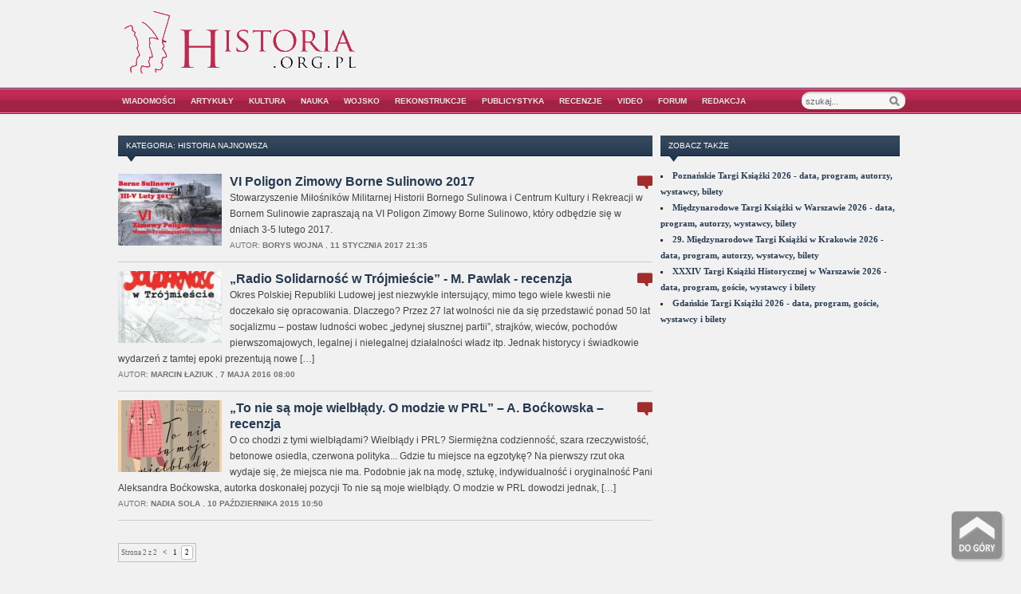

--- FILE ---
content_type: text/html; charset=UTF-8
request_url: https://historia.org.pl/Kategoria/rekonstrukcje/historia-najnowsza-rekonstrukcje/page/2/
body_size: 11669
content:
<!DOCTYPE html PUBLIC "-//W3C//DTD XHTML 1.0 Transitional//EN" "https://www.w3.org/TR/xhtml1/DTD/xhtml1-transitional.dtd">
<html xmlns="https://www.w3.org/1999/xhtml" lang="pl-PL"
	itemscope 
	itemtype="http://schema.org/WebSite" 
	prefix="og: http://ogp.me/ns#" >
<head profile="https://gmpg.org/xfn/11"><link rel="shortcut icon" href="https://historia.org.pl/wp-content/themes/zenko/favicon.ico" />
	<!-- Google tag (gtag.js) -->
	<script async src="https://www.googletagmanager.com/gtag/js?id=G-EJS9NQ9VM0"></script>
	<script> window.dataLayer = window.dataLayer || []; function gtag(){dataLayer.push(arguments);} gtag('js', new Date()); gtag('config', 'G-EJS9NQ9VM0'); </script>
<title>Historia najnowsza | HISTORIA.org.pl - historia, kultura, muzea, matura, rekonstrukcje i recenzje historyczne - Part 2</title>
<meta http-equiv="content-type" content="text/html; charset=UTF-8" />
<meta name="robots" content="index, follow" />

<link rel="alternate" type="application/rss+xml" title="HISTORIA.org.pl &#8211; historia, kultura, muzea, matura, rekonstrukcje i recenzje historyczne RSS Feed" href="https://historia.org.pl/feed/" />
<link rel="pingback" href="https://historia.org.pl/xmlrpc.php" />
<link rel="stylesheet" type="text/css" href="https://historia.org.pl/wp-content/themes/zenko/style.css?ver=2.1.14" media="screen" />
<link rel="stylesheet" href="https://historia.org.pl/wp-content/themes/zenko/css/dropdown.css?ver=2.0.5" type="text/css" media="screen" />
<!--[if IE 7]><link rel="stylesheet" type="text/css" href="https://historia.org.pl/wp-content/themes/zenko/css/ie7.css" /><![endif]-->
<!--[if IE 6]><link rel="stylesheet" type="text/css" href="https://historia.org.pl/wp-content/themes/zenko/css/ie6.css" /><![endif]-->
<link rel="shortcut icon" href="//historia.org.pl/wp-content/themes/zenko/favicon.ico" type="image/x-icon" />	
<meta name='robots' content='max-image-preview:large' />

<!-- All in One SEO Pack 2.3.16 by Michael Torbert of Semper Fi Web Designob_start_detected [-1,-1] -->
<meta name="keywords"  content="poligon zimowy borne sulinowo,rekonstrukcja,rekonstrukcja - historia najnowsza,historia najnowsza,rekonstrukcje,wiadomości,maciej pawlak,ocena - 10,radio solidarność,radio solidarność w trójmieście,trójmiasto,wydawnictwo oskar,przekrojowe i inne,recenzje,aleksandra boćkowska,to nie są moje wielbłądy. moda w prl,wydawnictwo czarne" />
<link rel='prev' href='https://historia.org.pl/Kategoria/rekonstrukcje/historia-najnowsza-rekonstrukcje/' />

<link rel="canonical" href="https://historia.org.pl/Kategoria/rekonstrukcje/historia-najnowsza-rekonstrukcje/page/2/" />
<!-- /all in one seo pack -->
<link rel='dns-prefetch' href='//s.w.org' />
<link rel="alternate" type="application/rss+xml" title="HISTORIA.org.pl - historia, kultura, muzea, matura, rekonstrukcje i recenzje historyczne &raquo; Kanał z wpisami zaszufladkowanymi do kategorii Historia najnowsza" href="https://historia.org.pl/Kategoria/rekonstrukcje/historia-najnowsza-rekonstrukcje/feed/" />
<script type="text/javascript">
window._wpemojiSettings = {"baseUrl":"https:\/\/s.w.org\/images\/core\/emoji\/13.1.0\/72x72\/","ext":".png","svgUrl":"https:\/\/s.w.org\/images\/core\/emoji\/13.1.0\/svg\/","svgExt":".svg","source":{"concatemoji":"https:\/\/historia.org.pl\/wp-includes\/js\/wp-emoji-release.min.js?ver=5.9.3"}};
/*! This file is auto-generated */
!function(e,a,t){var n,r,o,i=a.createElement("canvas"),p=i.getContext&&i.getContext("2d");function s(e,t){var a=String.fromCharCode;p.clearRect(0,0,i.width,i.height),p.fillText(a.apply(this,e),0,0);e=i.toDataURL();return p.clearRect(0,0,i.width,i.height),p.fillText(a.apply(this,t),0,0),e===i.toDataURL()}function c(e){var t=a.createElement("script");t.src=e,t.defer=t.type="text/javascript",a.getElementsByTagName("head")[0].appendChild(t)}for(o=Array("flag","emoji"),t.supports={everything:!0,everythingExceptFlag:!0},r=0;r<o.length;r++)t.supports[o[r]]=function(e){if(!p||!p.fillText)return!1;switch(p.textBaseline="top",p.font="600 32px Arial",e){case"flag":return s([127987,65039,8205,9895,65039],[127987,65039,8203,9895,65039])?!1:!s([55356,56826,55356,56819],[55356,56826,8203,55356,56819])&&!s([55356,57332,56128,56423,56128,56418,56128,56421,56128,56430,56128,56423,56128,56447],[55356,57332,8203,56128,56423,8203,56128,56418,8203,56128,56421,8203,56128,56430,8203,56128,56423,8203,56128,56447]);case"emoji":return!s([10084,65039,8205,55357,56613],[10084,65039,8203,55357,56613])}return!1}(o[r]),t.supports.everything=t.supports.everything&&t.supports[o[r]],"flag"!==o[r]&&(t.supports.everythingExceptFlag=t.supports.everythingExceptFlag&&t.supports[o[r]]);t.supports.everythingExceptFlag=t.supports.everythingExceptFlag&&!t.supports.flag,t.DOMReady=!1,t.readyCallback=function(){t.DOMReady=!0},t.supports.everything||(n=function(){t.readyCallback()},a.addEventListener?(a.addEventListener("DOMContentLoaded",n,!1),e.addEventListener("load",n,!1)):(e.attachEvent("onload",n),a.attachEvent("onreadystatechange",function(){"complete"===a.readyState&&t.readyCallback()})),(n=t.source||{}).concatemoji?c(n.concatemoji):n.wpemoji&&n.twemoji&&(c(n.twemoji),c(n.wpemoji)))}(window,document,window._wpemojiSettings);
</script>
<style type="text/css">
img.wp-smiley,
img.emoji {
	display: inline !important;
	border: none !important;
	box-shadow: none !important;
	height: 1em !important;
	width: 1em !important;
	margin: 0 0.07em !important;
	vertical-align: -0.1em !important;
	background: none !important;
	padding: 0 !important;
}
</style>
	<link rel='stylesheet' id='wp-block-library-css'  href='https://historia.org.pl/wp-includes/css/dist/block-library/style.min.css?ver=5.9.3' type='text/css' media='all' />
<style id='global-styles-inline-css' type='text/css'>
body{--wp--preset--color--black: #000000;--wp--preset--color--cyan-bluish-gray: #abb8c3;--wp--preset--color--white: #ffffff;--wp--preset--color--pale-pink: #f78da7;--wp--preset--color--vivid-red: #cf2e2e;--wp--preset--color--luminous-vivid-orange: #ff6900;--wp--preset--color--luminous-vivid-amber: #fcb900;--wp--preset--color--light-green-cyan: #7bdcb5;--wp--preset--color--vivid-green-cyan: #00d084;--wp--preset--color--pale-cyan-blue: #8ed1fc;--wp--preset--color--vivid-cyan-blue: #0693e3;--wp--preset--color--vivid-purple: #9b51e0;--wp--preset--gradient--vivid-cyan-blue-to-vivid-purple: linear-gradient(135deg,rgba(6,147,227,1) 0%,rgb(155,81,224) 100%);--wp--preset--gradient--light-green-cyan-to-vivid-green-cyan: linear-gradient(135deg,rgb(122,220,180) 0%,rgb(0,208,130) 100%);--wp--preset--gradient--luminous-vivid-amber-to-luminous-vivid-orange: linear-gradient(135deg,rgba(252,185,0,1) 0%,rgba(255,105,0,1) 100%);--wp--preset--gradient--luminous-vivid-orange-to-vivid-red: linear-gradient(135deg,rgba(255,105,0,1) 0%,rgb(207,46,46) 100%);--wp--preset--gradient--very-light-gray-to-cyan-bluish-gray: linear-gradient(135deg,rgb(238,238,238) 0%,rgb(169,184,195) 100%);--wp--preset--gradient--cool-to-warm-spectrum: linear-gradient(135deg,rgb(74,234,220) 0%,rgb(151,120,209) 20%,rgb(207,42,186) 40%,rgb(238,44,130) 60%,rgb(251,105,98) 80%,rgb(254,248,76) 100%);--wp--preset--gradient--blush-light-purple: linear-gradient(135deg,rgb(255,206,236) 0%,rgb(152,150,240) 100%);--wp--preset--gradient--blush-bordeaux: linear-gradient(135deg,rgb(254,205,165) 0%,rgb(254,45,45) 50%,rgb(107,0,62) 100%);--wp--preset--gradient--luminous-dusk: linear-gradient(135deg,rgb(255,203,112) 0%,rgb(199,81,192) 50%,rgb(65,88,208) 100%);--wp--preset--gradient--pale-ocean: linear-gradient(135deg,rgb(255,245,203) 0%,rgb(182,227,212) 50%,rgb(51,167,181) 100%);--wp--preset--gradient--electric-grass: linear-gradient(135deg,rgb(202,248,128) 0%,rgb(113,206,126) 100%);--wp--preset--gradient--midnight: linear-gradient(135deg,rgb(2,3,129) 0%,rgb(40,116,252) 100%);--wp--preset--duotone--dark-grayscale: url('#wp-duotone-dark-grayscale');--wp--preset--duotone--grayscale: url('#wp-duotone-grayscale');--wp--preset--duotone--purple-yellow: url('#wp-duotone-purple-yellow');--wp--preset--duotone--blue-red: url('#wp-duotone-blue-red');--wp--preset--duotone--midnight: url('#wp-duotone-midnight');--wp--preset--duotone--magenta-yellow: url('#wp-duotone-magenta-yellow');--wp--preset--duotone--purple-green: url('#wp-duotone-purple-green');--wp--preset--duotone--blue-orange: url('#wp-duotone-blue-orange');--wp--preset--font-size--small: 13px;--wp--preset--font-size--medium: 20px;--wp--preset--font-size--large: 36px;--wp--preset--font-size--x-large: 42px;}.has-black-color{color: var(--wp--preset--color--black) !important;}.has-cyan-bluish-gray-color{color: var(--wp--preset--color--cyan-bluish-gray) !important;}.has-white-color{color: var(--wp--preset--color--white) !important;}.has-pale-pink-color{color: var(--wp--preset--color--pale-pink) !important;}.has-vivid-red-color{color: var(--wp--preset--color--vivid-red) !important;}.has-luminous-vivid-orange-color{color: var(--wp--preset--color--luminous-vivid-orange) !important;}.has-luminous-vivid-amber-color{color: var(--wp--preset--color--luminous-vivid-amber) !important;}.has-light-green-cyan-color{color: var(--wp--preset--color--light-green-cyan) !important;}.has-vivid-green-cyan-color{color: var(--wp--preset--color--vivid-green-cyan) !important;}.has-pale-cyan-blue-color{color: var(--wp--preset--color--pale-cyan-blue) !important;}.has-vivid-cyan-blue-color{color: var(--wp--preset--color--vivid-cyan-blue) !important;}.has-vivid-purple-color{color: var(--wp--preset--color--vivid-purple) !important;}.has-black-background-color{background-color: var(--wp--preset--color--black) !important;}.has-cyan-bluish-gray-background-color{background-color: var(--wp--preset--color--cyan-bluish-gray) !important;}.has-white-background-color{background-color: var(--wp--preset--color--white) !important;}.has-pale-pink-background-color{background-color: var(--wp--preset--color--pale-pink) !important;}.has-vivid-red-background-color{background-color: var(--wp--preset--color--vivid-red) !important;}.has-luminous-vivid-orange-background-color{background-color: var(--wp--preset--color--luminous-vivid-orange) !important;}.has-luminous-vivid-amber-background-color{background-color: var(--wp--preset--color--luminous-vivid-amber) !important;}.has-light-green-cyan-background-color{background-color: var(--wp--preset--color--light-green-cyan) !important;}.has-vivid-green-cyan-background-color{background-color: var(--wp--preset--color--vivid-green-cyan) !important;}.has-pale-cyan-blue-background-color{background-color: var(--wp--preset--color--pale-cyan-blue) !important;}.has-vivid-cyan-blue-background-color{background-color: var(--wp--preset--color--vivid-cyan-blue) !important;}.has-vivid-purple-background-color{background-color: var(--wp--preset--color--vivid-purple) !important;}.has-black-border-color{border-color: var(--wp--preset--color--black) !important;}.has-cyan-bluish-gray-border-color{border-color: var(--wp--preset--color--cyan-bluish-gray) !important;}.has-white-border-color{border-color: var(--wp--preset--color--white) !important;}.has-pale-pink-border-color{border-color: var(--wp--preset--color--pale-pink) !important;}.has-vivid-red-border-color{border-color: var(--wp--preset--color--vivid-red) !important;}.has-luminous-vivid-orange-border-color{border-color: var(--wp--preset--color--luminous-vivid-orange) !important;}.has-luminous-vivid-amber-border-color{border-color: var(--wp--preset--color--luminous-vivid-amber) !important;}.has-light-green-cyan-border-color{border-color: var(--wp--preset--color--light-green-cyan) !important;}.has-vivid-green-cyan-border-color{border-color: var(--wp--preset--color--vivid-green-cyan) !important;}.has-pale-cyan-blue-border-color{border-color: var(--wp--preset--color--pale-cyan-blue) !important;}.has-vivid-cyan-blue-border-color{border-color: var(--wp--preset--color--vivid-cyan-blue) !important;}.has-vivid-purple-border-color{border-color: var(--wp--preset--color--vivid-purple) !important;}.has-vivid-cyan-blue-to-vivid-purple-gradient-background{background: var(--wp--preset--gradient--vivid-cyan-blue-to-vivid-purple) !important;}.has-light-green-cyan-to-vivid-green-cyan-gradient-background{background: var(--wp--preset--gradient--light-green-cyan-to-vivid-green-cyan) !important;}.has-luminous-vivid-amber-to-luminous-vivid-orange-gradient-background{background: var(--wp--preset--gradient--luminous-vivid-amber-to-luminous-vivid-orange) !important;}.has-luminous-vivid-orange-to-vivid-red-gradient-background{background: var(--wp--preset--gradient--luminous-vivid-orange-to-vivid-red) !important;}.has-very-light-gray-to-cyan-bluish-gray-gradient-background{background: var(--wp--preset--gradient--very-light-gray-to-cyan-bluish-gray) !important;}.has-cool-to-warm-spectrum-gradient-background{background: var(--wp--preset--gradient--cool-to-warm-spectrum) !important;}.has-blush-light-purple-gradient-background{background: var(--wp--preset--gradient--blush-light-purple) !important;}.has-blush-bordeaux-gradient-background{background: var(--wp--preset--gradient--blush-bordeaux) !important;}.has-luminous-dusk-gradient-background{background: var(--wp--preset--gradient--luminous-dusk) !important;}.has-pale-ocean-gradient-background{background: var(--wp--preset--gradient--pale-ocean) !important;}.has-electric-grass-gradient-background{background: var(--wp--preset--gradient--electric-grass) !important;}.has-midnight-gradient-background{background: var(--wp--preset--gradient--midnight) !important;}.has-small-font-size{font-size: var(--wp--preset--font-size--small) !important;}.has-medium-font-size{font-size: var(--wp--preset--font-size--medium) !important;}.has-large-font-size{font-size: var(--wp--preset--font-size--large) !important;}.has-x-large-font-size{font-size: var(--wp--preset--font-size--x-large) !important;}
</style>
<link rel='stylesheet' id='cptch_stylesheet-css'  href='https://historia.org.pl/wp-content/plugins/captcha/css/front_end_style.css?ver=4.3.5' type='text/css' media='all' />
<link rel='stylesheet' id='dashicons-css'  href='https://historia.org.pl/wp-includes/css/dashicons.min.css?ver=5.9.3' type='text/css' media='all' />
<link rel='stylesheet' id='cptch_desktop_style-css'  href='https://historia.org.pl/wp-content/plugins/captcha/css/desktop_style.css?ver=4.3.5' type='text/css' media='all' />
<link rel='stylesheet' id='wordpress-popular-posts-css-css'  href='https://historia.org.pl/wp-content/plugins/wordpress-popular-posts/public/css/wpp.css?ver=4.0.0' type='text/css' media='all' />
<script type='text/javascript' src='https://historia.org.pl/wp-includes/js/jquery/jquery.min.js?ver=3.6.0' id='jquery-core-js'></script>
<script type='text/javascript' src='https://historia.org.pl/wp-includes/js/jquery/jquery-migrate.min.js?ver=3.3.2' id='jquery-migrate-js'></script>
<link rel="https://api.w.org/" href="https://historia.org.pl/wp-json/" /><link rel="alternate" type="application/json" href="https://historia.org.pl/wp-json/wp/v2/categories/4668" /><link rel="EditURI" type="application/rsd+xml" title="RSD" href="https://historia.org.pl/xmlrpc.php?rsd" />
<link rel="wlwmanifest" type="application/wlwmanifest+xml" href="https://historia.org.pl/wp-includes/wlwmanifest.xml" /> 
<meta name="generator" content="WordPress 5.9.3" />
<style>form .message-textarea {display: none !important; }</style>
	<meta property="og:type" content="article" />
  	<meta property="og:title" content="HISTORIA.org.pl &#8211; historia, kultura, muzea, matura, rekonstrukcje i recenzje historyczne" />
	<meta property="og:url" content="https://historia.org.pl"/>
	<meta property="og:description" content="historia, kultura, muzea, matura, rekonstrukcje, recenzje" />
	<meta property="og:site_name" content="HISTORIA.org.pl &#8211; historia, kultura, muzea, matura, rekonstrukcje i recenzje historyczne" />
	<!--[if lt IE 9]>
  <script src="https://html5shim.googlecode.com/svn/trunk/html5.js"></script>
<![endif]-->
	<style type="text/css">div.socialicons{float:left;display:block;margin-right: 10px;}div.socialicons p{margin-bottom: 0px !important;margin-top: 0px !important;padding-bottom: 0px !important;padding-top: 0px !important;}div.social4iv{background: none repeat scroll 0 0 #FFFFFF;border: 1px solid #aaa;border-radius: 3px 3px 3px 3px;box-shadow: 3px 3px 3px #DDDDDD;padding: 3px;position: fixed;text-align: center;top: 55px;width: 68px;display:none;}div.socialiconsv{padding-bottom: 5px;}</style>
		<style type="text/css">
						ol.footnotes li {list-style-type:decimal;}
								</style>
		<link rel="stylesheet" href="https://historia.org.pl/wp-content/plugins/wp-page-numbers/tiny/wp-page-numbers.css" type="text/css" media="screen" /><style type="text/css">.recentcomments a{display:inline !important;padding:0 !important;margin:0 !important;}</style><meta property="article:author" content="https://www.facebook.com/historiaorgpl" />
<script type="text/javascript" src="https://historia.org.pl/wp-content/themes/zenko/js/dropdown.js"></script>
<script type="text/javascript">
var autochangemenu = 1;
</script>

 

<script>(function() {
  var _fbq = window._fbq || (window._fbq = []);
  if (!_fbq.loaded) {
    var fbds = document.createElement('script');
    fbds.async = true;
    fbds.src = '//connect.facebook.net/en_US/fbds.js';
    var s = document.getElementsByTagName('script')[0];
    s.parentNode.insertBefore(fbds, s);
    _fbq.loaded = true;
  }
})();
window._fbq = window._fbq || [];
window._fbq.push(['track', '6020053809978', {'value':'0.00','currency':'PLN'}]);
</script>
<noscript><img height="1" width="1" alt="" style="display:none" src="https://www.facebook.com/tr?ev=6020053809978&amp;cd[value]=0.00&amp;cd[currency]=PLN&amp;noscript=1" /></noscript>
<script async src="//pagead2.googlesyndication.com/pagead/js/adsbygoogle.js"></script>
<script>
  (adsbygoogle = window.adsbygoogle || []).push({
    google_ad_client: "ca-pub-1294602653995814",
    enable_page_level_ads: true
  });
</script>
</head>
<body>
	<div id="header">
		<!--<div class="topav">
			<a href="" target="_blank">
				<img src=""/>
			</a>
		</div>-->
		<div id="logo">
			<a href="https://historia.org.pl"><img src="//historia.org.pl/wp-content/uploads/2011/11/logohistorii2.gif" alt="HISTORIA.org.pl &#8211; historia, kultura, muzea, matura, rekonstrukcje i recenzje historyczne" /></a>
 		</div>
      
		<div id="a468"><script async src="https://pagead2.googlesyndication.com/pagead/js/adsbygoogle.js?client=ca-pub-1294602653995814"
     crossorigin="anonymous"></script>
<!-- Góra 300x250 TOP -->
<ins class="adsbygoogle"
     style="display:inline-block;width:490px;height:75px"
     data-ad-client="ca-pub-1294602653995814"
     data-ad-slot="4503479345"></ins>
<script>
     (adsbygoogle = window.adsbygoogle || []).push({});
</script></div>		
	</div>

	<div id="menu">
		<div id="menu-wrap">
			<ul id="menu-glowne" class="dropdown"><li id="menu-item-49" class="menu-item menu-item-type-taxonomy menu-item-object-category menu-item-has-children menu-item-49"><a href="https://historia.org.pl/Kategoria/wiadomosci/">Wiadomości</a>
<ul class="sub-menu">
	<li id="menu-item-63923" class="menu-item menu-item-type-custom menu-item-object-custom menu-item-63923"><a href="https://historia.org.pl/Kategoria/kultura-i-sztuka/">Kultura</a></li>
	<li id="menu-item-63924" class="menu-item menu-item-type-custom menu-item-object-custom menu-item-63924"><a href="https://historia.org.pl/Kategoria/wiadomosci/nauka-wiadomosci/">Nauka</a></li>
	<li id="menu-item-19577" class="menu-item menu-item-type-taxonomy menu-item-object-category menu-item-19577"><a href="https://historia.org.pl/Kategoria/wiadomosci/polityka-i-prawo/">Polityka historyczna</a></li>
	<li id="menu-item-63928" class="menu-item menu-item-type-custom menu-item-object-custom menu-item-63928"><a href="https://historia.org.pl/Kategoria/historia-wojskowosci-i-rekonstrukcja-historyczna/rekonstrukcja-historyczna/">Rekonstrukcje</a></li>
</ul>
</li>
<li id="menu-item-51" class="menu-item menu-item-type-taxonomy menu-item-object-category menu-item-has-children menu-item-51"><a href="https://historia.org.pl/Kategoria/artykuly/">Artykuły</a>
<ul class="sub-menu">
	<li id="menu-item-88" class="menu-item menu-item-type-taxonomy menu-item-object-category menu-item-88"><a href="https://historia.org.pl/Kategoria/artykuly/starozytnosc/">Starożytność</a></li>
	<li id="menu-item-87" class="menu-item menu-item-type-taxonomy menu-item-object-category menu-item-87"><a href="https://historia.org.pl/Kategoria/artykuly/sredniowiecze/">Średniowiecze</a></li>
	<li id="menu-item-84" class="menu-item menu-item-type-taxonomy menu-item-object-category menu-item-84"><a href="https://historia.org.pl/Kategoria/artykuly/nowozytnosc/">Nowożytność</a></li>
	<li id="menu-item-12576" class="menu-item menu-item-type-taxonomy menu-item-object-category menu-item-12576"><a href="https://historia.org.pl/Kategoria/artykuly/xix-wiek/">XIX wiek, I wś</a></li>
	<li id="menu-item-85" class="menu-item menu-item-type-taxonomy menu-item-object-category menu-item-85"><a href="https://historia.org.pl/Kategoria/artykuly/okres-miedzywojenny/">Okres międzywojenny</a></li>
	<li id="menu-item-83" class="menu-item menu-item-type-taxonomy menu-item-object-category menu-item-83"><a href="https://historia.org.pl/Kategoria/artykuly/ii-wojna-swiatowa/">II wojna światowa</a></li>
	<li id="menu-item-82" class="menu-item menu-item-type-taxonomy menu-item-object-category menu-item-82"><a href="https://historia.org.pl/Kategoria/artykuly/historia-najnowsza/">Historia najnowsza</a></li>
	<li id="menu-item-90" class="menu-item menu-item-type-taxonomy menu-item-object-category menu-item-90"><a href="https://historia.org.pl/Kategoria/artykuly/tradycja-i-obyczaje/">Tradycja i obyczaje</a></li>
	<li id="menu-item-91" class="menu-item menu-item-type-taxonomy menu-item-object-category menu-item-91"><a href="https://historia.org.pl/Kategoria/artykuly/turystyka-i-podroze/">Turystyka i podróże</a></li>
	<li id="menu-item-89" class="menu-item menu-item-type-taxonomy menu-item-object-category menu-item-89"><a href="https://historia.org.pl/Kategoria/artykuly/teksty-zrodlowe/">Teksty źródłowe</a></li>
	<li id="menu-item-86" class="menu-item menu-item-type-taxonomy menu-item-object-category menu-item-86"><a href="https://historia.org.pl/Kategoria/artykuly/rozmaitosci/">Przekrojowe i inne</a></li>
	<li id="menu-item-116852" class="menu-item menu-item-type-taxonomy menu-item-object-category menu-item-116852"><a href="https://historia.org.pl/Kategoria/artykuly/encyklopedia/">Encyklopedia</a></li>
</ul>
</li>
<li id="menu-item-63838" class="menu-item menu-item-type-taxonomy menu-item-object-category menu-item-has-children menu-item-63838"><a href="https://historia.org.pl/Kategoria/kultura-i-sztuka/">Kultura</a>
<ul class="sub-menu">
	<li id="menu-item-63840" class="menu-item menu-item-type-taxonomy menu-item-object-category menu-item-has-children menu-item-63840"><a href="https://historia.org.pl/Kategoria/kultura-i-sztuka/ksiazka/">Książka historyczna</a>
	<ul class="sub-menu">
		<li id="menu-item-96889" class="menu-item menu-item-type-taxonomy menu-item-object-category menu-item-96889"><a href="https://historia.org.pl/Kategoria/kultura-i-sztuka/ksiazka/premiery-ksiazek-historycznych/">Premiery książek historycznych</a></li>
	</ul>
</li>
	<li id="menu-item-63839" class="menu-item menu-item-type-taxonomy menu-item-object-category menu-item-has-children menu-item-63839"><a href="https://historia.org.pl/Kategoria/kultura-i-sztuka/film-i-serial/">Kino i film historyczny</a>
	<ul class="sub-menu">
		<li id="menu-item-96865" class="menu-item menu-item-type-taxonomy menu-item-object-category menu-item-96865"><a href="https://historia.org.pl/Kategoria/kultura-i-sztuka/film-i-serial/premiery-filmow-historycznych/">Premiery filmów historycznych</a></li>
	</ul>
</li>
	<li id="menu-item-63841" class="menu-item menu-item-type-taxonomy menu-item-object-category menu-item-has-children menu-item-63841"><a href="https://historia.org.pl/Kategoria/kultura-i-sztuka/telewizja-i-seriale-2/">Seriale i programy historyczne</a>
	<ul class="sub-menu">
		<li id="menu-item-112608" class="menu-item menu-item-type-taxonomy menu-item-object-category menu-item-112608"><a href="https://historia.org.pl/Kategoria/kultura-i-sztuka/telewizja-i-seriale-2/premiery-seriali-historycznych/">Premiery seriali historycznych</a></li>
	</ul>
</li>
	<li id="menu-item-52678" class="menu-item menu-item-type-taxonomy menu-item-object-category menu-item-52678"><a href="https://historia.org.pl/Kategoria/kultura-i-sztuka/gry-i-esport/">Gry, zabawki i esport historyczne</a></li>
	<li id="menu-item-63851" class="menu-item menu-item-type-taxonomy menu-item-object-category menu-item-63851"><a href="https://historia.org.pl/Kategoria/kultura-i-sztuka/architektura-i-inwestycje/">Architektura i inwestycje</a></li>
	<li id="menu-item-63852" class="menu-item menu-item-type-taxonomy menu-item-object-category menu-item-63852"><a href="https://historia.org.pl/Kategoria/kultura-i-sztuka/dziela-i-kolekcje/">Dziedzictwo, dzieła i kolekcje</a></li>
	<li id="menu-item-63842" class="menu-item menu-item-type-taxonomy menu-item-object-category menu-item-has-children menu-item-63842"><a href="https://historia.org.pl/Kategoria/kultura-i-sztuka/muzea-i-wystawy/">Muzea i wystawy</a>
	<ul class="sub-menu">
		<li id="menu-item-96269" class="menu-item menu-item-type-taxonomy menu-item-object-category menu-item-96269"><a href="https://historia.org.pl/Kategoria/noc-muzeow/">Noc Muzeów</a></li>
	</ul>
</li>
	<li id="menu-item-63843" class="menu-item menu-item-type-taxonomy menu-item-object-category menu-item-63843"><a href="https://historia.org.pl/Kategoria/kultura-i-sztuka/muzyka-i-koncerty/">Muzyka i koncerty</a></li>
</ul>
</li>
<li id="menu-item-14564" class="menu-item menu-item-type-taxonomy menu-item-object-category menu-item-has-children menu-item-14564"><a href="https://historia.org.pl/Kategoria/nauka-wiadomosci/">Nauka</a>
<ul class="sub-menu">
	<li id="menu-item-63931" class="menu-item menu-item-type-taxonomy menu-item-object-category menu-item-63931"><a href="https://historia.org.pl/Kategoria/nauka-wiadomosci/badania/">Badania i odkrycia naukowe</a></li>
	<li id="menu-item-63932" class="menu-item menu-item-type-taxonomy menu-item-object-category menu-item-63932"><a href="https://historia.org.pl/Kategoria/nauka-wiadomosci/konferencje/">Konferencje i wydarzenia naukowe</a></li>
	<li id="menu-item-96228" class="menu-item menu-item-type-taxonomy menu-item-object-category menu-item-has-children menu-item-96228"><a href="https://historia.org.pl/Kategoria/nauka-wiadomosci/edukacja-i-szkola/">Edukacja i szkoła</a>
	<ul class="sub-menu">
		<li id="menu-item-118" class="menu-item menu-item-type-taxonomy menu-item-object-category menu-item-118"><a href="https://historia.org.pl/Kategoria/nauka-wiadomosci/edukacja-i-szkola/matura-z-historii/">Matura z historii</a></li>
		<li id="menu-item-9949" class="menu-item menu-item-type-taxonomy menu-item-object-category menu-item-9949"><a href="https://historia.org.pl/Kategoria/nauka-wiadomosci/edukacja-i-szkola/egzamin-gimnazjalny-projekty/">Egzamin gimnazjalny</a></li>
	</ul>
</li>
	<li id="menu-item-11012" class="menu-item menu-item-type-taxonomy menu-item-object-category menu-item-11012"><a href="https://historia.org.pl/Kategoria/nauka-wiadomosci/studia-i-studenci-wiadomosci/">Uczelnie i studia historyczne</a></li>
</ul>
</li>
<li id="menu-item-101854" class="menu-item menu-item-type-taxonomy menu-item-object-category menu-item-has-children menu-item-101854"><a href="https://historia.org.pl/Kategoria/wojsko-i-uzbrojenie/">Wojsko</a>
<ul class="sub-menu">
	<li id="menu-item-102749" class="menu-item menu-item-type-custom menu-item-object-custom menu-item-102749"><a href="https://historia.org.pl/2022/07/23/encyklopedia-broni-i-uzbrojenia/">Encyklopedia broni i uzbrojenia</a></li>
</ul>
</li>
<li id="menu-item-27355" class="menu-item menu-item-type-taxonomy menu-item-object-category current-category-ancestor current-menu-ancestor current-menu-parent current-category-parent menu-item-has-children menu-item-27355"><a href="https://historia.org.pl/Kategoria/rekonstrukcje/">Rekonstrukcje</a>
<ul class="sub-menu">
	<li id="menu-item-27543" class="menu-item menu-item-type-taxonomy menu-item-object-category menu-item-27543"><a href="https://historia.org.pl/Kategoria/rekonstrukcje/starozytnosc-rekonstrukcje/">Starożytność</a></li>
	<li id="menu-item-27411" class="menu-item menu-item-type-taxonomy menu-item-object-category menu-item-27411"><a href="https://historia.org.pl/Kategoria/rekonstrukcje/sredniowiecze-rekonstrukcje/">Średniowiecze</a></li>
	<li id="menu-item-27414" class="menu-item menu-item-type-taxonomy menu-item-object-category menu-item-27414"><a href="https://historia.org.pl/Kategoria/rekonstrukcje/nowozytnosc-rekonstrukcje/">Nowożytność</a></li>
	<li id="menu-item-27425" class="menu-item menu-item-type-taxonomy menu-item-object-category menu-item-27425"><a href="https://historia.org.pl/Kategoria/rekonstrukcje/xix-wiek-i-ws/">XIX wiek, I wś</a></li>
	<li id="menu-item-27415" class="menu-item menu-item-type-taxonomy menu-item-object-category menu-item-27415"><a href="https://historia.org.pl/Kategoria/rekonstrukcje/okres-miedzywojenny-rekonstrukcje/">Okres międzywojenny</a></li>
	<li id="menu-item-27413" class="menu-item menu-item-type-taxonomy menu-item-object-category menu-item-27413"><a href="https://historia.org.pl/Kategoria/rekonstrukcje/ii-wojna-swiatowa-rekonstrukcje/">II wojna światowa</a></li>
	<li id="menu-item-27412" class="menu-item menu-item-type-taxonomy menu-item-object-category current-menu-item menu-item-27412"><a href="https://historia.org.pl/Kategoria/rekonstrukcje/historia-najnowsza-rekonstrukcje/" aria-current="page">Historia najnowsza</a></li>
	<li id="menu-item-27416" class="menu-item menu-item-type-taxonomy menu-item-object-category menu-item-27416"><a href="https://historia.org.pl/Kategoria/rekonstrukcje/przekrojowe-i-inne-rekonstrukcje/">Przekrojowe i inne</a></li>
	<li id="menu-item-63930" class="menu-item menu-item-type-custom menu-item-object-custom menu-item-63930"><a href="https://historia.org.pl/2026/01/02/kalendarz-wydarzen-historycznych-2026-rekonstrukcje-turnieje-zloty-targi-konferencje-wystawy-etc/">Kalendarz wydarzeń historycznych 2026</a></li>
	<li id="menu-item-117123" class="menu-item menu-item-type-custom menu-item-object-custom menu-item-117123"><a href="https://historia.org.pl/2024/12/29/spis-i-mapa-cyklicznych-imprez-rekonstrukcji-historycznej-w-polsce/">Spis i mapa rekonstrukcji historycznej w Polsce</a></li>
</ul>
</li>
<li id="menu-item-52" class="menu-item menu-item-type-taxonomy menu-item-object-category menu-item-has-children menu-item-52"><a href="https://historia.org.pl/Kategoria/publicystyka/">Publicystyka</a>
<ul class="sub-menu">
	<li id="menu-item-96" class="menu-item menu-item-type-taxonomy menu-item-object-category menu-item-96"><a href="https://historia.org.pl/Kategoria/publicystyka/komentarze-i-opinie/">Komentarze i opinie</a></li>
	<li id="menu-item-94" class="menu-item menu-item-type-taxonomy menu-item-object-category menu-item-94"><a href="https://historia.org.pl/Kategoria/publicystyka/analizy-i-zestawienia/">Analizy i zestawienia</a></li>
	<li id="menu-item-97" class="menu-item menu-item-type-taxonomy menu-item-object-category menu-item-97"><a href="https://historia.org.pl/Kategoria/publicystyka/przeglady-autorskie/">Przeglądy autorskie</a></li>
	<li id="menu-item-99" class="menu-item menu-item-type-taxonomy menu-item-object-category menu-item-99"><a href="https://historia.org.pl/Kategoria/publicystyka/wywiady/">Wywiady</a></li>
	<li id="menu-item-98" class="menu-item menu-item-type-taxonomy menu-item-object-category menu-item-98"><a href="https://historia.org.pl/Kategoria/publicystyka/reportaze/">Reportaże</a></li>
	<li id="menu-item-95" class="menu-item menu-item-type-taxonomy menu-item-object-category menu-item-95"><a href="https://historia.org.pl/Kategoria/publicystyka/fotoreportaze/">Fotoreportaże</a></li>
</ul>
</li>
<li id="menu-item-50" class="menu-item menu-item-type-taxonomy menu-item-object-category menu-item-has-children menu-item-50"><a href="https://historia.org.pl/Kategoria/recenzje/">Recenzje</a>
<ul class="sub-menu">
	<li id="menu-item-110" class="menu-item menu-item-type-taxonomy menu-item-object-category menu-item-110"><a href="https://historia.org.pl/Kategoria/recenzje/starozytnosc-recenzje/">Starożytność</a></li>
	<li id="menu-item-109" class="menu-item menu-item-type-taxonomy menu-item-object-category menu-item-109"><a href="https://historia.org.pl/Kategoria/recenzje/sredniowiecze-recenzje/">Średniowiecze</a></li>
	<li id="menu-item-106" class="menu-item menu-item-type-taxonomy menu-item-object-category menu-item-106"><a href="https://historia.org.pl/Kategoria/recenzje/nowozytnosc-recenzje/">Nowożytność</a></li>
	<li id="menu-item-111" class="menu-item menu-item-type-taxonomy menu-item-object-category menu-item-111"><a href="https://historia.org.pl/Kategoria/recenzje/xix-wiek-recenzje/">XIX w, I wś</a></li>
	<li id="menu-item-107" class="menu-item menu-item-type-taxonomy menu-item-object-category menu-item-107"><a href="https://historia.org.pl/Kategoria/recenzje/okres-miedzywojenny-recenzje/">Okres międzywojenny</a></li>
	<li id="menu-item-105" class="menu-item menu-item-type-taxonomy menu-item-object-category menu-item-105"><a href="https://historia.org.pl/Kategoria/recenzje/ii-wojna-swiatowa-recenzje/">II wojna światowa</a></li>
	<li id="menu-item-104" class="menu-item menu-item-type-taxonomy menu-item-object-category menu-item-104"><a href="https://historia.org.pl/Kategoria/recenzje/historia-najnowsza-recenzje/">Historia najnowsza</a></li>
	<li id="menu-item-108" class="menu-item menu-item-type-taxonomy menu-item-object-category menu-item-108"><a href="https://historia.org.pl/Kategoria/recenzje/przekrojowe-i-inne/">Przekrojowe i inne</a></li>
	<li id="menu-item-9950" class="menu-item menu-item-type-taxonomy menu-item-object-category menu-item-9950"><a href="https://historia.org.pl/Kategoria/recenzje/biografie-i-wspomnienia/">Biografie</a></li>
	<li id="menu-item-63834" class="menu-item menu-item-type-taxonomy menu-item-object-category menu-item-63834"><a href="https://historia.org.pl/Kategoria/recenzje/powiesc-historyczna/">Powieść historyczna</a></li>
	<li id="menu-item-63835" class="menu-item menu-item-type-taxonomy menu-item-object-category menu-item-63835"><a href="https://historia.org.pl/Kategoria/recenzje/ksiazki-dla-dzieci/">Historia dla dzieci</a></li>
	<li id="menu-item-102" class="menu-item menu-item-type-taxonomy menu-item-object-category menu-item-102"><a href="https://historia.org.pl/Kategoria/recenzje/filmy-i-seriale/">Filmy i seriale</a></li>
	<li id="menu-item-103" class="menu-item menu-item-type-taxonomy menu-item-object-category menu-item-103"><a href="https://historia.org.pl/Kategoria/recenzje/gry/">Gry</a></li>
	<li id="menu-item-112" class="menu-item menu-item-type-post_type menu-item-object-page menu-item-112"><a href="https://historia.org.pl/skala-ocen/">Skala ocen</a></li>
</ul>
</li>
<li id="menu-item-96270" class="menu-item menu-item-type-taxonomy menu-item-object-category menu-item-96270"><a href="https://historia.org.pl/Kategoria/video/">Video</a></li>
<li id="menu-item-10568" class="menu-item menu-item-type-custom menu-item-object-custom menu-item-10568"><a href="https://forum.historia.org.pl/">Forum</a></li>
<li id="menu-item-62" class="menu-item menu-item-type-post_type menu-item-object-page menu-item-has-children menu-item-62"><a href="https://historia.org.pl/redakcja/">Redakcja</a>
<ul class="sub-menu">
	<li id="menu-item-138" class="menu-item menu-item-type-post_type menu-item-object-page menu-item-138"><a href="https://historia.org.pl/o-nas/">O nas</a></li>
	<li id="menu-item-55439" class="menu-item menu-item-type-post_type menu-item-object-page menu-item-55439"><a href="https://historia.org.pl/about-us/">About us</a></li>
	<li id="menu-item-136" class="menu-item menu-item-type-post_type menu-item-object-page menu-item-136"><a href="https://historia.org.pl/wspolpraca-z-nami/">Współpraca</a></li>
	<li id="menu-item-9361" class="menu-item menu-item-type-post_type menu-item-object-page menu-item-9361"><a href="https://historia.org.pl/regulamin/">Regulamin portalu</a></li>
	<li id="menu-item-137" class="menu-item menu-item-type-post_type menu-item-object-page menu-item-137"><a href="https://historia.org.pl/zasady-puyblikacji/">Zasady publikacji</a></li>
	<li id="menu-item-151" class="menu-item menu-item-type-post_type menu-item-object-page menu-item-151"><a href="https://historia.org.pl/legitymacje/">Legitymacja prasowa</a></li>
	<li id="menu-item-116" class="menu-item menu-item-type-taxonomy menu-item-object-category menu-item-116"><a href="https://historia.org.pl/Kategoria/projekty/akcje-spoleczne/">Akcje społeczne</a></li>
	<li id="menu-item-115" class="menu-item menu-item-type-post_type menu-item-object-page menu-item-115"><a href="https://historia.org.pl/jak-uzyskac-patronat/">Jak uzyskać patronat historia.org.pl?</a></li>
	<li id="menu-item-55440" class="menu-item menu-item-type-post_type menu-item-object-page menu-item-55440"><a href="https://historia.org.pl/reklama/">Reklama</a></li>
	<li id="menu-item-54" class="menu-item menu-item-type-taxonomy menu-item-object-category menu-item-has-children menu-item-54"><a href="https://historia.org.pl/Kategoria/konkursy/">Konkursy</a>
	<ul class="sub-menu">
		<li id="menu-item-12481" class="menu-item menu-item-type-taxonomy menu-item-object-category menu-item-12481"><a href="https://historia.org.pl/Kategoria/konkursy/aktualne/">Aktualne</a></li>
		<li id="menu-item-126" class="menu-item menu-item-type-taxonomy menu-item-object-category menu-item-126"><a href="https://historia.org.pl/Kategoria/konkursy/wydarzenie-roku/">Wydarzenie Roku</a></li>
		<li id="menu-item-123" class="menu-item menu-item-type-taxonomy menu-item-object-category menu-item-123"><a href="https://historia.org.pl/Kategoria/konkursy/kadry-historii/">Kadry Historii</a></li>
		<li id="menu-item-124" class="menu-item menu-item-type-taxonomy menu-item-object-category menu-item-124"><a href="https://historia.org.pl/Kategoria/konkursy/konkursy-tematyczne/">Tematyczne</a></li>
	</ul>
</li>
</ul>
</li>
</ul>	
		
			<div id="search"> 
				<form method="get" id="searchform" action="https://historia.org.pl/">
 <input type="text" name="s" id="se" size="35" onblur="if (this.value == '') {this.value = 'szukaj...';}" onfocus="if (this.value == 'szukaj...') {this.value = '';}" value="szukaj..." class="text" />
 <input type="submit" id="searchsubmit" class="submit" value="Szukaj" />
</form>
  
			</div>
			
		</div> <!-- end menu wrap -->
    
    </div> <!-- end menu -->
<!--<div id="luna">-->
	<div id="content-wrap">
		<div id="content">
 
	<div id="middle">
       
		<div id="posts">
   
				
		<div class="category-description-text"></div>
 
 		<h3 class="recent">
			 Kategoria: Historia najnowsza					</h3> 
		
				 
			<div class="homepost">
			 
							<div class="thumb"><a href="https://historia.org.pl/2017/01/11/vi-poligon-zimowy-borne-sulinowo-2017/" rel="bookmark" title="VI Poligon Zimowy Borne Sulinowo 2017"><img src="https://historia.org.pl/wp-content/themes/zenko/scripts/timthumb.php?src=https://historia.org.pl/wp-content/uploads/2017/01/15304333_1293764854009489_8644677415500364088_o-500x281.jpg&amp;w=130&amp;h=90&amp;zc=1" alt="VI Poligon Zimowy Borne Sulinowo 2017" /></a> </div>				
				<div class="rightcontp">
					<div class="bubble"><span class=" "> </span></div>
					<h3><a href="https://historia.org.pl/2017/01/11/vi-poligon-zimowy-borne-sulinowo-2017/" rel="bookmark">VI Poligon Zimowy Borne Sulinowo 2017</a> </h3>
					<p>Stowarzyszenie Miłośników Militarnej Historii Bornego Sulinowa i Centrum Kultury i Rekreacji w Bornem Sulinowie zapraszają na VI Poligon Zimowy Borne Sulinowo, który odbędzie się w dniach 3-5 lutego 2017.</p>
					<div class="post-meta">Autor: <a href="https://historia.org.pl/author/borys-wojna/" title="Wpisy od Borys Wojna" rel="author">Borys Wojna</a> , <strong>11 stycznia 2017 21:35</strong></div>
				</div>
				
			</div>
			 
			<div class="homepost">
			 
							<div class="thumb"><a href="https://historia.org.pl/2016/05/07/radio-solidarnosc-w-trojmiescie-m-pawlak-recenzja/" rel="bookmark" title="„Radio Solidarność w Trójmieście” - M. Pawlak - recenzja"><img src="https://historia.org.pl/wp-content/themes/zenko/scripts/timthumb.php?src=https://historia.org.pl/wp-content/uploads/2016/05/radio-solidarnosc-w-trojmiescie-e1420922958850-201x300.jpg&amp;w=130&amp;h=90&amp;zc=1" alt="„Radio Solidarność w Trójmieście” - M. Pawlak - recenzja" /></a> </div>				
				<div class="rightcontp">
					<div class="bubble"><span class=" "> </span></div>
					<h3><a href="https://historia.org.pl/2016/05/07/radio-solidarnosc-w-trojmiescie-m-pawlak-recenzja/" rel="bookmark">„Radio Solidarność w Trójmieście” - M. Pawlak - recenzja</a> </h3>
					<p>Okres Polskiej Republiki Ludowej jest niezwykle intersujący, mimo tego wiele kwestii nie doczekało się opracowania. Dlaczego? Przez 27 lat wolności nie da się przedstawić ponad 50 lat socjalizmu – postaw ludności wobec „jedynej słusznej partii”, strajków, wieców, pochodów pierwszomajowych, legalnej i nielegalnej działalności władz itp. Jednak historycy i świadkowie wydarzeń z tamtej epoki prezentują nowe […]</p>
					<div class="post-meta">Autor: <a href="https://historia.org.pl/author/marcin-laziuk/" title="Wpisy od Marcin Łaziuk" rel="author">Marcin Łaziuk</a> , <strong>7 maja 2016 08:00</strong></div>
				</div>
				
			</div>
			 
			<div class="homepost">
			 
							<div class="thumb"><a href="https://historia.org.pl/2015/10/10/to-nie-sa-moje-wielblady-o-modzie-w-prl-a-bockowska-recenzja/" rel="bookmark" title="„To nie są moje wielbłądy. O modzie w PRL” – A. Boćkowska – recenzja"><img src="https://historia.org.pl/wp-content/themes/zenko/scripts/timthumb.php?src=https://historia.org.pl/wp-content/uploads/2015/10/prl-229x300.jpg&amp;w=130&amp;h=90&amp;zc=1" alt="„To nie są moje wielbłądy. O modzie w PRL” – A. Boćkowska – recenzja" /></a> </div>				
				<div class="rightcontp">
					<div class="bubble"><span class=" "> </span></div>
					<h3><a href="https://historia.org.pl/2015/10/10/to-nie-sa-moje-wielblady-o-modzie-w-prl-a-bockowska-recenzja/" rel="bookmark">„To nie są moje wielbłądy. O modzie w PRL” – A. Boćkowska – recenzja</a> </h3>
					<p>O co chodzi z tymi wielbłądami? Wielbłądy i PRL? Siermiężna codzienność, szara rzeczywistość, betonowe osiedla, czerwona polityka... Gdzie tu miejsce na egzotykę? Na pierwszy rzut oka wydaje się, że miejsca nie ma. Podobnie jak na modę, sztukę, indywidualność i oryginalność Pani Aleksandra Boćkowska, autorka doskonałej pozycji To nie są moje wielbłądy. O modzie w PRL dowodzi jednak, […]</p>
					<div class="post-meta">Autor: <a href="https://historia.org.pl/author/nadia-sola/" title="Wpisy od Nadia Sola" rel="author">Nadia Sola</a> , <strong>10 października 2015 10:50</strong></div>
				</div>
				
			</div>
			 		   
		   
		</div> <!-- end posts --> 
 		
		<div class="navigation">

						
				<div class="floatleft"><div id='wp_page_numbers'>
<ul><li class="page_info">Strona 2 z 2</li><li><a href="https://historia.org.pl/Kategoria/rekonstrukcje/historia-najnowsza-rekonstrukcje/">&lt;</a></li><li><a href="https://historia.org.pl/Kategoria/rekonstrukcje/historia-najnowsza-rekonstrukcje/">1</a></li>
<li class="active_page"><a href="https://historia.org.pl/Kategoria/rekonstrukcje/historia-najnowsza-rekonstrukcje/page/2/">2</a></li>
</ul>
<div style='float: none; clear: both;'></div>
</div>
</div>
			
			

			
		</div>
 	  
	</div><!-- end middle -->

 
 
<div id="sidebar">
		     <div id="sidebar_top_right">
									<div id="sidebartopright" role="complementary">
			
		<aside id="recent-posts-3" class="widget widget_recent_entries">
		<h3 class="widget-title">ZOBACZ TAKŻE</h3>
		<ul>
											<li>
					<a href="https://historia.org.pl/2026/01/25/poznanskie-targi-ksiazki-2026-data-program-autorzy-wystawcy-bilety/">Poznańskie Targi Książki 2026 - data, program, autorzy, wystawcy, bilety</a>
									</li>
											<li>
					<a href="https://historia.org.pl/2026/01/25/miedzynarodowe-targi-ksiazki-w-warszawie-2026-data-program-autorzy-wystawcy-bilety/">Międzynarodowe Targi Książki w Warszawie 2026 - data, program, autorzy, wystawcy, bilety</a>
									</li>
											<li>
					<a href="https://historia.org.pl/2026/01/25/29-miedzynarodowe-targi-ksiazki-w-krakowie-2026-data-program-autorzy-wystawcy-bilety/">29. Międzynarodowe Targi Książki w Krakowie 2026 - data, program, autorzy, wystawcy, bilety</a>
									</li>
											<li>
					<a href="https://historia.org.pl/2026/01/25/xxxiv-targi-ksiazki-historycznej-w-warszawie-2026-data-program-goscie-wystawcy-i-bilet/">XXXIV Targi Książki Historycznej w Warszawie 2026 - data, program, goście, wystawcy i bilety</a>
									</li>
											<li>
					<a href="https://historia.org.pl/2026/01/25/gdanskie-targi-ksiazki-2026-data-program-goscie-wystawcy-i-bilety/">Gdańskie Targi Książki 2026 - data, program, goście, wystawcy i bilety</a>
									</li>
					</ul>

		</aside>		</div>
				   	     </div>	
	
		<div class="banner"><script async src="//pagead2.googlesyndication.com/pagead/js/adsbygoogle.js"></script>
<!-- Góra 300x250 TOP -->
<ins class="adsbygoogle"
     style="display:inline-block;width:300px;height:300px"
     data-ad-client="ca-pub-1294602653995814"
     data-ad-slot="4503479345"></ins>
<script>
(adsbygoogle = window.adsbygoogle || []).push({});
</script>
<script async src="https://pagead2.googlesyndication.com/pagead/js/adsbygoogle.js?client=ca-pub-1294602653995814"
     crossorigin="anonymous"></script>
<!-- 300x250 -->
<ins class="adsbygoogle"
     style="display:inline-block;width:300px;height:300px"
     data-ad-client="ca-pub-1294602653995814"
     data-ad-slot="6700931228"></ins>
<script>
     (adsbygoogle = window.adsbygoogle || []).push({});
</script>
<!-- 300x250 -->
<script type="text/javascript"
src="//pagead2.googlesyndication.com/pagead/show_ads.js">
</script>
<script async src="https://pagead2.googlesyndication.com/pagead/js/adsbygoogle.js?client=ca-pub-1294602653995814"
     crossorigin="anonymous"></script>
<script async src="https://pagead2.googlesyndication.com/pagead/js/adsbygoogle.js?client=ca-pub-1294602653995814"
     crossorigin="anonymous"></script>
<!-- Pionowa boczna szpalta -->
<ins class="adsbygoogle"
     style="display:inline-block;width:300px;height:300px"
     data-ad-client="ca-pub-1294602653995814"
     data-ad-slot="5813837993"></ins>
<script>
     (adsbygoogle = window.adsbygoogle || []).push({});
</script></div>
		
				
		
		<div id="sidebar_left">
								</div> <!-- end side left -->
		   
		  
		<div id="sidebar_right">
									<div class="self-banners">
<script type="text/javascript">
    google_ad_client = "ca-pub-1294602653995814";
    google_ad_slot = "7990101781";
    google_ad_width = 300;
    google_ad_height = 250;
</script>
<!-- 300x250 dół -->
<script type="text/javascript"
src="//pagead2.googlesyndication.com/pagead/show_ads.js">
</script>
<a href="https://historia.org.pl/2020/03/20/materialy-do-zdalnej-nauki-historii-historia-on-line-lekcje-dla-szkoly-podstawowej-i-liceum/"><img alt="Materiały do zdalnej nauki historii. Historia on-line, lekcje dla szkoły podstawowej i liceum" src="https://historia.org.pl/wp-content/uploads/2020/zdalne_lekcje.jpg" width="300"></a>
			</div>
<div class="fb-like-box" data-href="https://www.facebook.com/historiaorgpl" data-width="300" data-height="315" data-show-faces="true" data-stream="false" data-show-border="true" data-header="true"></div>


		</div> <!-- end side right -->
		

		 
</div> <!-- end sidebar -->
 
</div> <!-- end content -->
</div> <!-- end content wrap -->
<!--
	<a id="luna_left" href="https://wuj.pl/ksiazka/miedzy-bogiem-a-hitlerem#oprawa-miekka-ze-skrzydelkami" target="_blank"></a>
	<a id="luna_right" href="https://wuj.pl/ksiazka/miedzy-bogiem-a-hitlerem#oprawa-miekka-ze-skrzydelkami" target="_blank"></a>
	</div>
-->
	<div id="footer">
	
		<div class="footer-wrap">
      
			<div id="fside">
											</div>
			
		</div> <!-- end footer wrap-->
        
        <div class="clear"></div>      
                      
		<div id="copyright">
          		<div class="go-top"></div>
			<div class="footer-wrap">
Copyright © 2004-2025 — Historia.org.pl. Wszystkie prawa zastrzeżone. ISSN 2083-2265.<br>
Redakcja "historia.org.pl" nie ponosi odpowiedzialności za publikowane komentarze. Korzystając z portalu akceptujesz <a href="https://historia.org.pl/regulamin/">Regulamin</a>, politykę prywatności oraz wykorzystywanie plików "cookies".                 
			</div> <!-- end footer wrap-->

<div id="rss">
	<ul>
	<li class="rssimg"><a href="https://historia.org.pl/feed/">RSS Feed</a></li>
			</ul>		
</div>			
		</div>
		
   </div> <!-- end footer -->
   

<script type="text/javascript">
jQuery('.go-top').hide();
jQuery(function(){
    var stt_is_shown = false;
    jQuery(window).scroll(function(){
       var win_height = 300;
       var scroll_top = jQuery(document).scrollTop(); 
       if (scroll_top > win_height && !stt_is_shown) {
          stt_is_shown = true;
          jQuery('.go-top').fadeIn();
       } else if (scroll_top < win_height && stt_is_shown) {
          stt_is_shown = false;
          jQuery('.go-top').fadeOut();
       }
   });

jQuery('.go-top').click(function(){
	jQuery('html, body').animate({scrollTop: '0px'}, 800);
	return false;
});

 });
</script> 
<script type="text/javascript">
let wrapper = document.getElementById('luna')
const observer = new MutationObserver(function (mutations, observer) {
  wrapper.style.height = ''
  wrapper.style.minHeight = ''
})
observer.observe(wrapper, {
  attributes: true,
  attributeFilter: ['style']
})
</script>

<script type="text/javascript" src="https://historia.org.pl/wp-includes/js/socialjs/twitter-widgets.js"></script><script type="text/javascript" src="//connect.facebook.net/pl_PL/all.js#xfbml=1"></script><script type="text/javascript" src="https://apis.google.com/js/plusone.js"></script><script type='text/javascript' src='https://historia.org.pl/wp-content/plugins/simple-lightbox/client/js/lib.core.js?ver=2.0' id='slb_core-js'></script>
<script type='text/javascript' src='https://historia.org.pl/wp-content/plugins/simple-lightbox/client/js/lib.view.js?ver=2.0' id='slb_view-js'></script>

  	<script type="text/javascript" id="slb_context">/* <![CDATA[ */(function($){$(document).ready(function(){if ( (typeof SLB != 'undefined') ) { {$.extend(SLB, {"context":["public","user_guest"]});} }})})(jQuery);/* ]]> */</script>

<!-- SLB -->
<script type="text/javascript" id="slb_init">/* <![CDATA[ */(function($){$(document).ready(function(){if ( (typeof SLB != 'undefined') && (typeof SLB.View != 'undefined') && (typeof SLB.View.init != 'undefined') ) { SLB.View.init({"ui_autofit":true,"ui_animate":true,"slideshow_autostart":true,"slideshow_duration":"6","group_loop":true,"ui_overlay_opacity":"0.8","theme_default":"slb_default","ui_labels":{"loading":"Loading","close":"Close","nav_next":"Next","nav_prev":"Previous","slideshow_start":"Start slideshow","slideshow_stop":"Stop slideshow","group_status":"Zdj\u0119cie %current% z %total%"}}); }})})(jQuery);/* ]]> */</script>
<!-- /SLB -->
<!-- SLB-THM -->
<script type="text/javascript" id="slb_add_themes">/* <![CDATA[ */(function($){$(document).ready(function(){if ( (typeof SLB != 'undefined') && (typeof SLB.View != 'undefined') && (typeof SLB.View.add_theme != 'undefined') ) { SLB.View.add_theme('slb_default',{"name":"Default (Light)","parent":"","layout_uri":"https:\/\/historia.org.pl\/wp-content\/plugins\/simple-lightbox\/themes\/default\/layout.html","client_script":"https:\/\/historia.org.pl\/wp-content\/plugins\/simple-lightbox\/themes\/default\/client.js","client_style":"https:\/\/historia.org.pl\/wp-content\/plugins\/simple-lightbox\/themes\/default\/css\/style.css"}); }})})(jQuery);/* ]]> */</script>
<!-- /SLB-THM -->
<!-- SLB-TPTG -->
<script type="text/javascript" id="slb_add_template_tags">/* <![CDATA[ */(function($){$(document).ready(function(){if ( (typeof SLB != 'undefined') && (typeof SLB.View != 'undefined') && (typeof SLB.View.add_template_tag_handler != 'undefined') ) { SLB.View.add_template_tag_handler('item','https://historia.org.pl/wp-content/plugins/simple-lightbox/template-tags/item/tag.item.js'); }if ( (typeof SLB != 'undefined') && (typeof SLB.View != 'undefined') && (typeof SLB.View.add_template_tag_handler != 'undefined') ) { SLB.View.add_template_tag_handler('ui','https://historia.org.pl/wp-content/plugins/simple-lightbox/template-tags/ui/tag.ui.js'); }})})(jQuery);/* ]]> */</script>
<!-- /SLB-TPTG -->
<!-- X-M --><!-- SLB-M -->

<!-- /SLB-M -->
 
 
</body>
</html>


--- FILE ---
content_type: text/html; charset=utf-8
request_url: https://www.google.com/recaptcha/api2/aframe
body_size: 266
content:
<!DOCTYPE HTML><html><head><meta http-equiv="content-type" content="text/html; charset=UTF-8"></head><body><script nonce="3Be685wiipDkUgl-WmNflQ">/** Anti-fraud and anti-abuse applications only. See google.com/recaptcha */ try{var clients={'sodar':'https://pagead2.googlesyndication.com/pagead/sodar?'};window.addEventListener("message",function(a){try{if(a.source===window.parent){var b=JSON.parse(a.data);var c=clients[b['id']];if(c){var d=document.createElement('img');d.src=c+b['params']+'&rc='+(localStorage.getItem("rc::a")?sessionStorage.getItem("rc::b"):"");window.document.body.appendChild(d);sessionStorage.setItem("rc::e",parseInt(sessionStorage.getItem("rc::e")||0)+1);localStorage.setItem("rc::h",'1769396909421');}}}catch(b){}});window.parent.postMessage("_grecaptcha_ready", "*");}catch(b){}</script></body></html>

--- FILE ---
content_type: text/css
request_url: https://historia.org.pl/wp-content/themes/zenko/style.css?ver=2.1.14
body_size: 7823
content:
/*********************************************************************************************
 
Theme Name: Zenko Magazine
Theme URI: http://www.wpzoom.com/themes/zenko/
Version: 1.6
Author: WPZOOM
Author URI: http://www.wpzoom.com

**********************************************************************************************

WARNING! DO NOT EDIT THIS FILE!

To make it easy to update your theme, you should not edit the styles in this file. Instead use 
the custom.css file to add your styles. You can copy a style from this file and paste it in 
custom.css and it will override the style in this file.

**********************************************************************************************


0.  CSS Reset  -------------------------  All Theme Files
1.  Toolbox CSS  -----------------------  All Theme Files
2.  Page Structure  --------------------  All Theme Files
3.  Header  ----------------------------  header.php
4.  Main Navigation  -------------------  header.phpdddd
5.  Featured Section  -------------------  featured.php
6.  Homepage Articles ------------------  index.php
7.  Single Articles & Pages ------------  single.php, page.php
8.  Comments  --------------------------  comments.php
9.  Sidebar & Widgets ------------------  sidebar.php
10. Forms  -----------------------------  searchform.php
11. Footer  ----------------------------  footer.php

**********************************************************************************************/



/********************************************************************************************* 

0. CSS Reset  -------------------------  All Theme Files

*********************************************************************************************/   

body, div, dl, dt, dd, ul, ol, li, h1, h2, h3, h4, h5, h6, pre, form, fieldset, input, textarea, p, blockquote, th, td {
margin: 0;
padding: 0;
}

.quo{ quotes: "\201E" "\201D" !important; color: red !important;}
.dquo{ quotes: "\201A" "\2019" !important; color: red !important;}

.quo:before { content: open-quote }
.quo:after { content: close-quote }
.dquo:before { content: open-quote }
.dquo:after { content: close-quote }


ul { list-style:none; }

p { font:1.3em/1.3em; }

a img { border:none; }

.floatleft { float:left; }

.floatright { float:right; }

.clear { clear:both; }

.transpBlack { background:url(transpBlack.png); }

	
/********************************************************************************************* 

1. Toolbox CSS  -------------------------  All Theme Files

*********************************************************************************************/   

a { text-decoration: none; color: #263B51; }
	a:hover { text-decoration: underline; }
img.aligncenter, img.alignright, img.alignleft { border: 5px solid #DDD; }


	.navigation {
	color:#fff;
	float:left;
 	width:100%;
   	}	

   .navigation .alignleft a,   .navigation .alignright a {
		width: 125px;
 		text-align: center;
		height: 20px; }
		
 
	 .navigation a, .post .navigation a {
		color: #fff;
		background:#34475b;
		font-weight: bold;
		margin: 7px 5px;
		padding: 5px 6px;
		cursor: pointer;
		font-size: 10px;
		text-transform: uppercase;
 		text-shadow:0 -1px 0 rgba(0, 0, 0, 0.3);
		-moz-border-radius:3px;
		-khtml-border-radius: 3px;
		-webkit-border-radius: 3px;
		border-radius: 3px;
		border:none;
		}
 
	.navigation .alignleft { float: left; }
 
	.navigation a:hover {
		color: #fff;
		text-decoration: none; 
		background:#243445; }
 
	.navigation .alignright { float: right; }


.wp-pagenavi {
	font-size: 9px;
 	text-align: center; 
 	padding-top:12px;
  	color:#fff;
 	text-shadow:1px 1px 0 rgba(0, 0, 0, 0.3);
 	text-transform:uppercase;
	}
	
	.wp-pagenavi .pages {
		padding:5px 6px;
		margin:0 6px;
		color:#fff;
 		background:#34475b;
		border: 1px solid #DDD;
		-moz-border-radius:3px;
		-khtml-border-radius: 3px;
		-webkit-border-radius: 3px;
		border-radius: 3px;
		}
		
		.wp-pagenavi a:link, .wp-pagenavi a:visited{
		padding:5px 6px;
		color:#fff;
		font-weight:bold;
 		background:#34475b;
				 
		}

	.wp-pagenavi .current {
		padding:5px 6px;
	 color:#fff;
	 margin:0 5px;
	 background:#243445;
	 font-weight:bold;
	border: 1px solid #DDD;
	-moz-border-radius:3px;
		-khtml-border-radius: 3px;
		-webkit-border-radius: 3px;
		border-radius: 3px;
		}

	.wp-pagenavi a:hover { 
	  color:#fff;
 	 background:#243445;
		}
		
.wp-caption { border: 1px solid #ccc; text-align: center; background-color: #DCDCDC; margin: 10px; -moz-border-radius: 3px; -khtml-border-radius: 3px; -webkit-border-radius: 3px; border-radius: 3px; }
	.wp-caption img { margin: 0; border: 0 none; }
	.wp-caption p.wp-caption-text { font-size: 11px; line-height: 14px; padding: 5px 3px 5px 3px; margin: 0; font-style: italic; text-align:center;}

#wp-calendar #prev a, #wp-calendar #next a { font-size: 9pt; }
#wp-calendar a { text-decoration: none; }
#wp-calendar caption { font-weight: bold; text-align: center; }
#wp-calendar th { font-style: normal; font-weight: normal; text-transform: capitalize; }
#wp-calendar { empty-cells: hide; width: 200px; }
	#wp-calendar #next a { padding-right: 10px; text-align: right; }
	#wp-calendar #prev a { padding-left: 10px; text-align: left; }
	#wp-calendar a { display: block; background-color: #D3CFBE; }
	#wp-calendar #today { background-color: #BDC6D5; }
	#wp-calendar caption { text-align: center; width: 100%; }
	#wp-calendar td { text-align: center; background-color: #EAE8DF; }
	#wp-calendar .pad { background-color: #F5F4F1; }
 
 .aligncenter, div.aligncenter {
	display: block;
	margin-left: auto;
	margin-right: auto;
	border: 5px solid #DDDDDD; }
	
	.aligncenter img {
		margin: 5px 5px 0 5px;
	}
 
.alignnone { border: 5px solid #DDDDDD; }
 
.alignleft {
	float: left;
	margin: 0 10px 0 0; }
 
	.alignleft img {
		float: left;
		/*margin: 0 10px 0 0;*/
		margin: 5px 5px 0 5px;
		border: 5px solid #DDDDDD; }
 
.alignright {
	float: right;
	margin: 10px 0 0 20px; }
 
	.alignright img {
		float: right;
		margin: 5px 5px 0 5px;
		border: 5px solid #DDDDDD; }
 
.floatleft, #more_left { float: left; }
 


/********************************************************************************************* 

2. Page Structure  -------------------------  All Theme Files

*********************************************************************************************/   
 
body {
	font-family: Arial, Helvetica, sans-serif;
	background-color:#F1F1F1;
	color: #333;
	font-size: 100%;
	}

 
 #content-wrap {
	width:990px;
	margin:0 auto; 
	padding-right: 15px;
	}
	
	#content {
	float:left;
	width:990px;
	margin:10px 0 15px 0;
		padding: 10px;
		background: #F1F1F1;
	}
 	
  
/********************************************************************************************* 

3. Header  -------------------------  header.php

*********************************************************************************************/   
 
#h-top {
	background-color:#22384F;
 	height:26px;
	min-width: 980px;
	width: 100%;
	position: fixed;
	left: 0px;
	top: 0px;
	z-index: 99992;

}

#h-top-m
	{
	width:980px;
	height:26px;
	margin:0 auto;
}

#header-qlinks {
	font-family: Arial, Helvetica, sans-serif;
	font-size: 12px;
	color: #e7e7e7;
	float:left;
	height:20px;
	width:300px;
	margin-top: 6px;
	font-weight:bold;
}

#header-qlinks a, #header-qlinks a:visited {
	color: #a2a5aa;
	text-decoration: none;
	padding-left: 25px;
}

#header-qlinks a:hover {
	color: #e7e7e7;
	text-decoration: none;
	padding-left: 23px;
}

#header-qlinks .first {
	padding-left: 2px !important;
}

#hot-news {
	font-family: Arial, Helvetica, sans-serif;
	font-size: 12px;
	color: #e7e7e7;
	float:right;
	text-align:right;
	height:21px;
	width:655px;
	margin: 3px 0 0 15px;
}

#hot-news a, #hot-news a:visited, #hot-news .mtphr-dnt-tick {
	font-size: 12px;
	color:#ffffff;
	font-weight: bold;
	text-decoration: none;
}

#hot-news a:hover {
	font-size: 12px;
	color:#ffffff;
	font-weight: bold;
	text-decoration: underline;
}

#hot-news h3 {
	font-family: Arial, Helvetica, sans-serif;
	font-size: 12px;
	color:#ffc000;
	margin-top:3px;
	margin-right:3px;
}

#header {
	width:980px;
	height:110px;
/*	height:310px;*/
	margin:0 auto; }

#logo {
	float:left;
	height:90px;
	margin-top:10px;
/*	margin-top:0px;*/
}
 

#a468 {
	float:right;
	height:60px;
	width:468px;
	padding:30px 0 0;
/*	padding:25px 0 0;*/
}

.topav{
	height: 200px !important;
	width: 900px !important;
	overflow: hidden !important;
	padding: 0;
	margin: 0px auto;
	background: url('https://historia.org.pl/wp-content/uploads/2017/zwiac_980x200') no-repeat;
}

.topav a img {
	border:0px none;
}



.fullwidth, #content .fullwidth {
	width:980px;
	}
 
/********************************************************************************************* 

4. Main Navigation  -------------------------  header.php

*********************************************************************************************/   
 
.rss-links { float: right }
 
	.rss-links a { background: url('images/rss.png') no-repeat left 9px; padding-left: 15px !important }
 
#menu {
	background: url(images/menu.png) repeat-x;
	height: 35px;
	margin: 0 auto; }
 
#menu-wrap {
	width: 990px;
	margin: 0 auto; }


.dropdown li a:hover .downarrowclass, .dropdown li:hover .downarrowclass, .dropdown ul li.current_page_item a .downarrowclass, .dropdown ul li.current-cat a .downarrowclass{
background:url(images/downh.png) no-repeat center;
}

ul.dropdown li li li {
  padding-left: 10px;
}


.rightarrowclass {
background:url(images/righth.png) no-repeat center right;
padding:8px;
position:absolute;
right:10px;
}
 
#rss {
	float: left;
	margin-top: 8px;
	color: #fff;
	font-size: 11px;
	height: 20px; }
 
	#rss li {
		display: inline;
		padding: 0;
		float: left;
		height: 20px; }
 
		#rss li a {
			color: #fff;
			font-size: 11px;
			text-decoration: none;
			padding: 0;
			font-weight: bold;
			line-height: 1.5; }
 
			#rss li a:hover { text-decoration: underline; }
 
		#rss li.rssimg {
			background: url(images/feed.png) no-repeat left top;
			padding-left: 19px; }
 
		#rss li.emailimg {
			background: url(images/mail.png) no-repeat left top;
			padding-left: 21px;
			margin-left: 10px; }
 
	#rss img {
		vertical-align: middle;
		margin-right: 3px; }
 
 
/********************************************************************************************* 

5. Featured Section  -------------------------  featured.php

*********************************************************************************************/   
 
#featurespace {
float:left;
margin:0 0 5px 0;
width:980px;
}

#popular #recent small a{
	font-weight: normal !important;
	color: #737373;
}

#popular {
	float:left;
	width:270px;
	margin:0 10px 0 0; 
	}
	
	#subscribe p {
	padding:0 10px 10px 10px;
	font-size:12px;
	line-height:18px;
	}

#featured {
	float:left;
	width:420px;
	background:#181818;
/*	height:256px;*/
	height:265px;
	overflow:hidden;
	position:relative; }
	
	
#featured-wrap {
	float:left;
	width:420px;
  }
	
	#featured-wrap h3 {
    background:url(images/black.png) no-repeat top left;
		height:33px;
		font-family:Arial;
		text-transform:uppercase;
		font-size:10px;
		color:#fff;
		font-weight:400;
		padding:7px 5px 0 10px;
		}

.fimage {
	float:left;
	width:200px; }

#tabs ul {
	text-transform:uppercase;
	position:absolute;
	left:200px; }

#tabs li { float:left; }

	#tabs li a {
		font-family:Arial;
		font-size:10px;
		color:#fff;
		background:#333;
		display:inline;
		float:left;
		height:20px;
		width:72px;
		text-align:center;
		border-right:1px solid #181818;
		padding:10px 0 0; }

		#tabs li a.tabactive {
			background:#181818;
			display:block;
			float:left;
			text-decoration:none; }

.fcontent1, .fcontent2, .fcontent3 {
	float:left;
	width:200px;
	color:#D1D1D0;
	font-size:12px;
	overflow:hidden;
	padding:33px 10px 15px; }

.fcont {
	float:left;
	width:200px;
	color:#D1D1D0;
	font-size:12px;
	overflow:hidden;
	padding:38px 10px 15px;
	height:240px; }

	.fcont a {
		color:#D1D1D0;
		font-weight:700; }

	.fcont h2 a {
		font-family:Georgia;
		color:#D1D1D0;
		font-size:22px;
		font-weight:400;
		padding-bottom:3px; }

	.fcont small {
		font-style:italic;
		line-height:20px;
		margin-bottom:5px;
		font-size:11px; }

.fimage {
	float:left;
	width:200px;
	overflow:hidden;
	 }

#recent {
	float:right;
	width:270px; }

	#recent li, #recom-blogs-3 li {
		display:block;
		float:left;
		padding:4px 0 4px 0;
		border-bottom:1px dotted #ccc;
		clear:both;
		width:100%; 
		line-height:normal;}

		#recent li:hover, #recom-blogs-3 li:hover {
			background:#E9E8E8;
			border-bottom:1px dotted #646464; }
			
			#recent li img, #recom-blogs-3 li img {
			width:65px;
			height:50px;
			}
			
		 /*}*/

	#recent small {
		font-style:italic;
		font-size:10px;
		font-family:Arial;
		color:#737373;
		width: 200px; }

	#recent h3 {
		background:url(images/black.png) no-repeat top left;
		height:30px;
		font-family:Arial;
		text-transform:uppercase;
		font-size:10px;
		color:#fff;
		font-weight:400;
		padding:7px 5px 0 10px; }
		
 
/********************************************************************************************* 

6. Homepage Articles -------------------------  index.php

*********************************************************************************************/   
 
#middle {
	width: 670px;
	float: left;
	margin: 0 10px 10px 0; }
 
.block {
	font-size: 11px;
	color: #444;
	width: 670px;
	float: left;
	clear: both;
	margin-bottom:7px; }
 
	.block h3 {
		background: url(images/blu.png) no-repeat top left;
		height: 33px;
		font-family: Georgia;
		text-transform: uppercase;
		font-size: 16px;
		color: #fff;
		font-weight: 400;
		padding: 3px 0 0 10px;
		float: left;
		width: 660px; }
 
		.block h3 a { color: #fff; }
 
h3.green { background: url(images/green.png) no-repeat top left; }
 
h3.black { background: url(images/black.png) no-repeat top left; }
 
h3.blue { background: url(images/blu.png) no-repeat top left; }
 
h3.pink { background: url(images/pink.png) no-repeat top left; }
 
.firstn {
    /*width: 240px;*/
    width: 252px;
    margin-right: 5px;
    float: left;
    font-size: 12px;
    line-height: 20px;
    color: #444;
}
 
.firstn h2 {
    font-size: 17px;
    font-weight: 400;
    font-family: Georgia;
    color: #181818;
    /*font-style: italic;*/
    font-style: normal;
}
 
	.firstn small {
		font-style: italic;
		line-height: 20px;
		margin-bottom: 5px;
		font-size: 10px;
		color: #737373;
		text-transform: uppercase; }
 
.firstn img {
    float: left;
    /*width: 235px;*/
    width: 245px;
    padding: 0 5px 5px 0;
}

.rightn a {
	font-family: Georgia;
	font-size: 16px;
	line-height: normal; }
 
.rightnp a {
	font-size: 16px;
	line-height: normal; }
 
.rightn p a, .rightnp p a {
	font-weight: 700;
	font-size: 10px; }
 
.rightcontp a { font-weight: 700; }
 
.firstn p a { font-weight: 700; }
 
.bubble {
	background: transparent url(images/bb.png) no-repeat;
	color: #fff;
	float: right;
	height: 17px;
	padding-top: 0px;
	text-align: center;
	width: 19px;
	margin-top: 2px;
	margin-left: 10px;
	line-height: 1.3; }
 
	.bubble a {
		color: #fff;
		font-size: 10px;
		font-weight: 700;
		font-family: Arial; }
 
#postsn { width: 670px; }
 
#posts {
	width: 670px;
	float: left;
	margin-bottom:15px; }
 
#middlesb {
	width: 160px;
	float: left; }
 
.rightn {
    /*width: 422px;*/
    width: 410px;
    float: left;
    font-size: 11px;
    color: #444;
    line-height: 18px;
    margin: 0 0 5px 0;
}
 
.homepost {
	border-bottom: 1px solid #ccc;
	font-size: 12px;
	color: #444;
	line-height: 20px;
	margin-top: 10px;
	float: left;
	padding: 0 0 10px 0;
	margin: 8px 0 3px 0;
	clear: both;
	width: 670px; }
 
#posts .homepost .rightcontp h3 {
	background: none;
	font-size: 16px;
	text-transform: none;
	padding: 0; }
 
h3.recent {
	background: url(images/blu.png) no-repeat top left;
	height: 33px;
	font-family: Arial;
	text-transform: uppercase;
	font-size: 10px;
	color: #fff;
	font-weight: 400;
	padding: 7px 5px 0 10px; }
 
#posts .thumb { float: left; }
 
	#posts .thumb img {
		float: left;
		margin: 0 10px 5px 0; }
 
.rightn img {
    float: left;
    /*width: 90px;*/
    width: 83px;
    padding: 0 7px 7px 0;
}
 
.rightnp img {
	float: left;
	width: 130px;
	padding: 0 7px 7px 0; }
 
.rightn small a, .post-meta a {
	font-size: 10px;
	font-family: Arial;
	color: #737373; }
 
.rightn small, .post-meta {
	font-size: 10px;
	font-family: Arial;
	color: #737373;
	text-transform: uppercase; }
 
.rightn li {
    display: block;
    /*padding: 0 0 10px;*/
    padding: 0 0 5px 0;
    border-bottom: 1px solid #ccc;
    /*margin-bottom: 13px;*/
    margin-bottom: 10px;
}
 
 
/********************************************************************************************* 

7. Single Articles & Pages -------------------------  single.php, page.php

*********************************************************************************************/   

.gallery .gallery-item { 
display: -moz-inline-stack;
display: inline-block;
vertical-align: top;
zoom: 1;
*display: inline; 
margin:10px; }
 
.gallery { margin: auto; text-align:center; }
 
 
.gallery img { border: 2px solid #cfcfcf; }
 
.gallery-caption { margin-left: 0; }
 
.attachment { margin: 1em 0 }
 
.post {
	float: left;
 	font-size: 14px;
	line-height: 1.8;
	color: #444;
	width: 670px;
	word-wrap: break-word;
	overflow-wrap: break-word;
	}
 
	.post a {
		border-bottom: 1px solid #ccc;
		color: #154A7F;
		font-weight: 700; }
 
		.post a:hover {
			border: none;
			text-decoration: none; }
 
	.post blockquote {
		border-left: 3px solid #ccc;
		color: #777;
		font-family: Georgia,"Times New Roman",Times,serif;
		font-size: 12px;
		font-style: italic;
		line-height: 1.8em;
		padding-left: 10px;
		clear: both;
		margin: 10px 20px 10px 30px; }
 
	.post hr {
		height: 1px;
		border-bottom: 1px solid #ccc;
		border-top: none;
		margin-bottom: 5px;
		clear: both; }
 
	.post h1 a {
		font-family: Arial;
		font-size: 33px;
		font-weight: 700;
		line-height: 30px;
		color: #333;
		border: none;
		float: left;
		clear: both;
		margin: 5px 0; }
 
	.post h2 { font-size: 29px; }
 
	.post h3 { font-size: 25px; }
 
	.post h4 { font-size: 21px; }
 
	.post h5 { font-size: 19px; }
 
	.post h6 { font-size: 16px; }
 
	.post h2,h3,h4,h5,h6 {
		color: #333;
		padding-bottom: 10px;
		font-weight: 700; }
 
	.post li ol {
		line-height: 25px;
		padding-left: 10px; }
 
	.post ol { list-style-type:decimal; }
	
	.post p { margin-bottom:15px; }	
 
	.post ul li {
		line-height: 25px;
		list-style: square; }
 
	.post .post-meta {
		font-size: 10px;
		text-transform: uppercase;
		float: left;
		clear: both;}
 
	.post a img { border: none; }
 
	.post ul li:hover { line-height: 25px; }
 
	.post ul,.post ul,ol { padding: 10px 0 20px 20px; }
 
.tag-links {
	background: url(images/tag.png) no-repeat left 2px;
	padding-left: 20px;
 	float: left;
	clear: both;
	color: #333; }
 
.nextpage {
	background: url(images/page.png) no-repeat left 1px;
	padding-left: 20px;
	float: left;
	clear: both;
	font-weight: bold; }
 
#socialicons ul { list-style: none; }
 
#socialicons {
	border-top: 2px solid #DAD9D9;
	color: #4c4d50;
	float: left;
	background: #E4E4E4;
	height: 30px;
	margin: 10px 0 0;
	padding: 0 0 3px;
	width: 670px;
	color: #4c4d50;
	font-family: arial, "lucida console", sans-serif;
	font-size: 10px;
	font-weight: 700;
	text-transform: uppercase; }
 
	#socialicons img {
		margin-right: 5px;
		padding-bottom: 3px; }
 
	#socialicons ul { padding: 3px 0 0 20px; }
 
	#socialicons li {
		border: none;
		display: inline;
		float: left;
		padding-right: 10px; }
 
	#socialicons  a {
		border-bottom: none;
		color: #4c4d50;
		text-decoration: none; }
 
		#socialicons  a:hover {
			border-bottom: none;
			color: #030a1f; }
 
	#socialicons  img {
		border: none;
		vertical-align: middle; }

 
/********************************************************************************************* 

8. Comments  -------------------------  comments.php

*********************************************************************************************/   

.children { padding: 0 0 0 40px; margin-left: 35px; }
.comment-author-admin { background: url(images/author.jpg) no-repeat top right; }
.authorcomm { float: left; margin: 0; padding: 0; width: 70px; text-align: center; line-height: 12px; font-size: 13px; }
	.authorcomm a { text-decoration: none; font-weight: bold; }
.avatar { padding: 0 15px 0 0; }
.reply a { padding: 2px 5px; margin-left: 55px; font-weight: normal; text-transform: uppercase; background: #333; width: 50px; font-size: 9px; text-align: center; -moz-border-radius: 3px; -khtml-border-radius: 3px; -webkit-border-radius: 3px; border-radius: 3px; border: none; color: #fff; }
	.reply a:hover { background: #CA2B57; -moz-border-radius: 3px; -khtml-border-radius: 3px; -webkit-border-radius: 3px; border-radius: 3px; }
#respond { float: left; }
#navigation { width: 100%; height: 30px; float: left; }
.cancel-comment-reply a { padding: 2px 5px; margin-bottom: 5px; margin-left: 55px; font-weight: 700; text-transform: uppercase; background: #333; font-size: 10px; -moz-border-radius: 3px; -khtml-border-radius: 3px; -webkit-border-radius: 3px; border-radius: 3px; border: none; color: #fff; }
	.cancel-comment-reply a:hover { background: #CA2B57; -moz-border-radius: 3px; -khtml-border-radius: 3px; -webkit-border-radius: 3px; border-radius: 3px; }
.comment-meta  a { font-weight: normal; border-bottom: none; font-size: 9px; color: #5F5F5F; font-style: italic; }
.comment-meta { padding-bottom: 5px; border-bottom: 3px solid #ccc; margin-left: 55px; }
.fn { font-size: 12px; line-height: 15px; font-weight: bold; font-style: normal; }
.says { display: none; }
#comments li { width: 100%; padding: 10px 0 10px; display: block; float: left; }
.commentlist { margin: 0px; padding: 0px; }
	.commentlist ol { margin: 0px; padding: 10px; }
	.commentlist li { margin: 5px 0px 0px; padding: 5px 5px 0px 0px; list-style: none; }
		.commentlist li ul li { margin-right: -5px; }
.comment { float: left; padding: 0px 0 20px; font-size: 11px; }
	.comment p { margin-left: 55px; line-height: 20px; padding: 0 0 3px 0; color: #333; }
body.ie6 #comments li.bgCH { background-color: #eee; background-image: none; }
.field { -webkit-border-radius: 2px; -moz-border-radius: 2px; border-radius: 2px; border: solid 1px #ddd; border-top-color: #ccc; background: #fff; letter-spacing: .1em; padding: 6px; }
#commentform textarea { width: 76%; height: 130px; }
#submit,.submit,label { cursor: pointer; }
#commentform label { padding-left: 24px; font-weight: 900; }
	#commentform label span,#comments .chead p.date { color: #999; }
.btn { display: block; width: 140px; height: 40px; margin-left: -20px; line-height: normal; text-align: center; color: #e1e1e1; font-size: 10px; text-transform: uppercase; font-weight: 700; background: transparent url('images/btns-a00.png') no-repeat left top; }
	.btn:hover { text-decoration: none; background-position: left bottom; }
	.btn:active { color: #888; }
input.btn { border: none; }
#commentform .btn { background-position: right top; }
	#commentform .btn:hover { background-position: right bottom; }

#comments {
	float: left;
	margin-top: 7px;
	/*margin-top: 20px;*/
	width: 640px;
}

#respond { margin-top: 10px; float: left; }
	#respond:after { content: "."; display: block; height: 0px; clear: both; visibility: hidden; }
#comments li h3 { margin-top: 15px; margin-left: 55px; font-size: 16px; }
.avatar { float: left; }
.comtext { font-size: 11px; float: left; padding-left: 8px; width: 590px; }
	.comtext small { display: block; font-weight: 400; font-style: normal; border-bottom: 2px solid #ccc; }
	

/********************************************************************************************* 

9. Sidebar & Widgets -------------------------  sidebar.php

*********************************************************************************************/   
#sidebar {
	float: left;
	width: 300px; }
 
	#sidebar .widget {
		color: #333;
		float: left;
		clear: both;
		width:300px;
		float:left;
		clear:both; }
 
	#sidebar h3 a.rsswidget { color: #fff; }
 
#sidebar_left {
	float: left;
	width: 145px;
	padding-right: 10px; }
 
#sidebar_right {
	float: left;
	/*width: 145px;*/
	width: 300px;
}
 
#sidebar_left h3 { width: 135px; }
#sidebar_right h3 { width: 285px; }

#sidebar #sidebar_left .widget, #sidebar #sidebar_right .widget {
/*width:140px;*/
width:280px;
}
 
.widget {
	font-size: 11px;
	color: #737373;
	padding: 0 0 10px; }
 
	.widget li {
		list-style-type: square;
		list-style-position: inside;
		line-height: 20px; }
 
	.widget h3 {
		background: url(images/blu.png) no-repeat top left;
		height: 33px;
		font-family: Arial;
		text-transform: uppercase;
		font-size: 10px;
		color: #fff;
		font-weight: 400;
		padding: 7px 5px 0 10px; }

	.widget h3.pink {
		background: url(images/pink.png) no-repeat top left;
	}

	.widget small {
		float: left;
		max-width: 200px;
		word-wrap: break-word;
		overflow-wrap: break-word;
		margin-top: 5px;}

	.widget img {
		float: left;
		padding: 0 5px 3px 0; }
 
	.widget a {
		font-weight: 700;
		font-family: Tahoma; }
 
#tab-comments {
	margin: 0px;
	padding: 0px;
	color: #525252; }
 
	#tab-comments li {
		overflow: hidden;
		list-style: none;
		line-height: 16px;
		padding: 0 0 5px 0; }
 
.tab-comments-avatar { margin: 0px 3px 3px 0px; clear:both;}
 
ul.gallery img {
	border: 2px solid #D3DDE5;
	width: 65px;
	height: 65px;
	padding: 0; }
 
	ul.gallery img:hover { border: 2px solid #0C2B41; }
 
ul.gallery {
	display: block;
	list-style-type: none;
	float: left;
	margin-bottom: 6px;
	clear: both; }
 
	ul.gallery li {
		border: none;
		float: left;
		list-style-type: none;
		margin: 3px;
		list-style-position: outside; }
		
		.widget_tag_cloud div { padding:0 10px; }
	.widget_tag_cloud div a { font-family:Georgia; font-style:italic; font-weight:normal;}

/********************************************************************************************* 

10. Forms  -------------------------   searchform.php

*********************************************************************************************/   
 
#search {
	color: #FFFFFF;
	float: right;
	font-size: 10px;
	height: 28px;
	padding: 5px 0 0 0;
	/*width: 110px;*/
	width: 130px;
}

#searchform {
	background:url(images/search.png) no-repeat;
 	height:29px; 
	}

	#searchform label,#searchform .submit { display:none; }

#se {
	background:none;
	border:0;
	height:15px;
	width:110px;
	margin:1px 16px 0 0;
	padding:3px 15px 0 5px;
	color:#656668;
	font-size:11px;
	 }

#searchform input:focus { border:0; }

input, textarea, text {
	-webkit-border-radius:2px;
	-moz-border-radius:2px;
	border-radius:2px;
	border:solid 1px #ddd;
	border-top-color:#ccc;
	background:#fff url('images/bg-form.png') repeat-x left 1px;
	padding:6px; }
	
	 textarea{
	height:150px; }

 

 
/********************************************************************************************* 

11. Footer  -------------------------  footer.php

*********************************************************************************************/   
 
 #footer {
	background:#1D1C1C url(images/bgf.jpg) repeat-x;
	border-top:1px solid #fff;
	padding-top:3px;
 	clear:both; }

#fside {
	float:left;
	width:100%;
	padding:0 0 20px;
	clear:both; }

#copyright {
	background:#3c3c3c;
	color:#C4C4C4;
	line-height:19px;
	font-size:11px;
	border-top:1px solid #525252;
	text-align:center;
	padding:20px 45px 30px 20px; }

	#copyright a {
		color:#c4c4c4;
		border-bottom:1px dotted #ccc; }

		#copyright a:hover {
			color:#c4c4c4;
			border-bottom:none;
			text-decoration:none; }

.footer-wrap {
	width:980px;
	margin:0 auto; }

.go-top {
	background: url(images/gototop.png) no-repeat; 
	display:block;
	width:67px;
	height:64px;
	z-index:9998;
	float:right;
	text-align: right;
	border:none !important;
	text-decoration:none !important;
	   position:fixed;
	   bottom:15px;
	   right:20px;
	   opacity:0.4;
}

.go-top:hover {
	   opacity:1;
}

#footer .widget {
	width:200px;
 	color:#C4C4C4;
	line-height:19px;
	font-size:11px;
	padding:5px 45px 0 0;
	display:inline-block;
	vertical-align:top;
	
	 }

	#footer .widget ul { padding:0 0 0 15px; }

	#footer .widget a { color:#c4c4c4; }

	#footer .widget h3 {
		background:none;
		height:22px;
		font-family:Georgia;
		text-transform:uppercase;
		font-size:15px;
		color:#aeaeae;
		font-weight:400;
		margin-bottom:10px;
		border-bottom:1px solid #595959;
		padding:7px 5px 0 10px; }
	
	#copyright span img {
	vertical-align:middle;
	padding:2px 0 5px 2px;
	}

	#copyright span a {
	text-indent:-2999px;
	font-size:1px;
	border:none;
 	}	

/* FOOTNOTES */

.category-description-text p{
	font-family: Arial, Helvetica, sans-serif;
	font-size: 12px;
	color: #444;
	line-height: 20px;
	margin-bottom: 15px;
}

.post-footnotes{
	border: 2px dotted #ccc;
	background: #fcf6e8;
	width: 620px;
	padding: 0;
	margin: 20px auto 20px 12px;
}

.post-footnotes p{
	text-align: justify;
	margin: 10px 15px 10px 15px;
}

/* GOOGLE ADS */

.google-ad {
	text-align: center;
}

/* NEWSLETTER */

input[type="image"] {
	background:transparent !important;
	border:none;
}

input[type="image"]:hover {
	opacity:0.95;
}

#newsletterwidget-3 {
	padding: 11px 0 20px 0;
}

#newsletterwidget-3 p.left{
	float:left;
	padding-top: 7px;
	width:180px;
}

#newsletterwidget-3 p.right{
	float:right;
	width:100px;
}

input.newsletter-submit {
    background: transparent url(https://historia.org.pl/wp-content/themes/zenko/images/newsletterb.png) no-repeat left 2px !important;
    width: 88px !important;
    height: 39px !important;
	border: none !important;
}

/* BANNERS */

.self-banners img{
	padding: 5px 0 0 0;
	border: none;
	opacity: 1;
}

.self-banners a,.self-banners a:visited, .self-banners a:hover {
	border: none;
	opacity: 1;
}
.self-banners img:hover{
	opacity: 0.9;
}

/* CUSTOM */

#dolna {
	padding-left: 15px;
}

.s4plusone {
	width:70px !important;
	margin-right:3px !important;
}

.banner embed{
	padding-top:1px;
}

.tag-links{
	padding-bottom:20px;
}

/* FB */

.fb-like-box {
	padding: 10px 0 12px 0;
}

/* AUTHORS LIST */

ul#authors-list-chief, ul#authors-list-vice, ul#authors-list-editors, ul#authors-list-authors, ul#authors-list-reviewers{
	list-style: none !important;
	padding: 5px 0 10px 10px !important;
	margin: 0;
}

li.single-author-name{
	list-style: none !important;
	text-align: left;
	padding: 5px 0 10px 5px;
}

.single-author-name a{
	font-size: 12px;
	font-weight: bold !important;
}

li.single-author-desc{
	list-style: none !important;
	text-align: justify;
	padding: 0 0 15px 20px;
}

#nextclick{
	padding-top: 20px !important;
	float:left !important;
}

/* GREAT HISTORICAL GAME */

#great_game_answer_head{
	color:#fff;
	background:#a02245;
	font-size:14px;
	padding: 10px 25px;
	border-radius: 28px 28px 0px 0px;
}

#great_game_answer {
	border: 1px solid #a02245;
	border-radius: 30px;
	margin: 0 auto;
	background: #fff;
}

#great_game_answer_form {
	padding: 20px 30px 30px 30px;
}

#sidebartopright #wpp-3 h3 {
	background: url(images/pink.png) no-repeat top left !important;
}

/** GALLERY little fix **/

.gallery dl.gallery-item {
    border: 1px solid #ccc;
    text-align: center;
    background-color: #DCDCDC;
    padding: 3px;
    -moz-border-radius: 3px;
    -khtml-border-radius: 3px;
    -webkit-border-radius: 3px;
    border-radius: 3px;
}

.gallery dl.gallery-item dd.wp-caption-text {
    font-size: 11px;
    line-height: 14px;
    padding: 5px 3px 5px 3px;
    margin: 0;
    font-style: italic;
    text-align: center;
    width: 300px;
}

#luna {
	margin: 0 auto;
	width: 100%;
	min-height: 1180px;
	background: url('https://historia.org.pl/wp-content/uploads/2025/10/kapelani_bergen_1680_1050.jpg') no-repeat top center;
	height: auto;
}

#luna {
	-webkit-background-size: cover;
	-moz-background-size: cover;
	-o-background-size: cover;
	background-size: cover;
}

@media screen and (max-width: 1760px) {
        #luna {
                /*min-height: 1140px !important;*/
			min-height: 1080px !important;
        }
}
@media screen and (max-width: 1680px) {
        #luna {
			min-height: 1060px !important;
        }
}
@media screen and (max-width: 1600px) {
        #luna {
            min-height: 1016px !important;
			/*min-height: 980px !important;*/
        }
}
@media screen and (max-width: 1560px) {
        #luna {
            /*min-height: 960px !important;*/
			min-height: 1002px !important;
        }
}
@media screen and (max-width: 1500px) {
        #luna {
                /*min-height: 1020px !important;*/
			min-height: 940px !important;
        }
}
@media screen and (max-width: 1440px) {
        #luna {
                /*min-height: 960px !important;*/
			min-height: 910px !important;
        }
}
@media screen and (max-width: 1370px) {
        #luna {
                /*min-height: 920px !important;*/
			min-height: 890px !important;
        }
}
@media screen and (max-width: 1200px) {
        #luna {
                /*min-height: 1050px !important;*/
			min-height: 820px !important;
        }
}

#luna_upper {
    width: 100%;
    min-height: 60px;
    display: block;
    border: none;
}

#luna_upper img {
    width: 468px;
    height: 60px;
    margin: 0 auto;
    padding: 0px 5px 10px 5px;
    border: none;
    display: block;
}

@media screen and (min-width: 1200px) {
#luna_left{
    width: -moz-calc((100% - 980px)/2);
    width: -webkit-calc((100% - 980px)/2);
    width: calc((100% - 980px)/2);
    height: 1050px;
    position: absolute;
	left: 0;
}
#luna_right{
    width: -moz-calc((100% - 980px)/2);
    width: -webkit-calc((100% - 980px)/2);
    width: calc((100% - 980px)/2);
    height: 1050px;
    position: absolute;
	right: 0;
}
}

input.tnp-submit {
    background: url('http://historia.org.pl/wp-content/themes/zenko/images/newsletterb.png') !important;
    width: 85px !important;
    height: 35px !important;
    border: none !important;
    float: left;
}

input.tnp-email {
    border: 1px solid #bebebe !important;
}

.tnp-field.tnp-field-button {
    width: 85px;
    display: block;
    float: left;
}

#newsletterwidget-3 .tnp-field.tnp-field-email {
    width: 185px;
    display: block;
    float: left;
    padding: 0 10px 0 0;
}

.tnp-subscription .tnp-field.tnp-field-email {
    width: 400px;
    display: block;
    float: left;
    padding: 0 10px 0 0;
}

.tnp-subscription .tnp-field.tnp-field-button {
    margin-bottom: 10px;
    border: 0;
    padding: 15px 0 5px 5px;
}



--- FILE ---
content_type: application/javascript
request_url: https://historia.org.pl/wp-content/themes/zenko/js/dropdown.js
body_size: 1067
content:
/*********************
//* jQuery Multi Level CSS Menu #2- By Dynamic Drive: http://www.dynamicdrive.com/
//* Last update: Nov 7th, 08': Limit # of queued animations to minmize animation stuttering
//* Menu avaiable at DD CSS Library: http://www.dynamicdrive.com/style/
*********************/

//Update: April 12th, 10: Fixed compat issue with jquery 1.4x

//Specify full URL to down and right arrow images (23 is padding-right to add to top level LIs with drop downs):
var arrowimages={down:['downarrowclass'], right:['rightarrowclass']}

var jqueryslidemenu={

animateduration: {over: 200, out: 100}, //duration of slide in/ out animation, in milliseconds

buildmenu:function(menuid, arrowsvar){
	jQuery(document).ready(function($){
		var $mainmenu=$("#"+menuid+">ul")
		var $headers=$mainmenu.find("ul").parent()
		$headers.each(function(i){
			var $curobj=$(this)
			var $subul=$(this).find('ul:eq(0)')
			this._dimensions={w:this.offsetWidth, h:this.offsetHeight, subulw:$subul.outerWidth(), subulh:$subul.outerHeight()}
			this.istopheader=$curobj.parents("ul").length==1? true : false
			$subul.css({top:this.istopheader? this._dimensions.h+"px" : 0})
			$curobj.children("a:eq(0)").css(this.istopheader? {paddingRight: arrowsvar.down[2]} : {}).append(
				'<span class="' + (this.istopheader? arrowsvar.down[0] : arrowsvar.right[0])
				+ '" style="border:0;"></span>'
			)
			$curobj.hover(
				function(e){
					var $targetul=$(this).children("ul:eq(0)")
					this._offsets={left:$(this).offset().left, top:$(this).offset().top}
					var menuleft=this.istopheader? 0 : this._dimensions.w
					menuleft=(this._offsets.left+menuleft+this._dimensions.subulw>$(window).width())? (this.istopheader? -this._dimensions.subulw+this._dimensions.w : -this._dimensions.w) : menuleft
					if ($targetul.queue().length<=1) //if 1 or less queued animations
						$targetul.css({left:menuleft+"px", width:this._dimensions.subulw+'px'}).slideDown(jqueryslidemenu.animateduration.over)
				},
				function(e){
					var $targetul=$(this).children("ul:eq(0)")
					$targetul.slideUp(jqueryslidemenu.animateduration.out)
				}
			) //end hover
			$curobj.click(function(){
				$(this).children("ul:eq(0)").hide()
			})
		}) //end $headers.each()
		$mainmenu.find("ul").css({display:'none', visibility:'visible'})
	}) //end document.ready
}
}

//build menu with ID="menu" on page:
jqueryslidemenu.buildmenu("menu-wrap", arrowimages)

--- FILE ---
content_type: application/javascript
request_url: https://historia.org.pl/wp-content/plugins/simple-lightbox/client/js/lib.view.js?ver=2.0
body_size: 26712
content:
/**
 * View (Lightbox) functionality
 * @package Simple Lightbox
 * @subpackage View
 * @author Archetyped
 */

(function ($) {

if ( typeof SLB == 'undefined' || !SLB.attach ) {
	return false;
}

/*-** Controller **-*/

var View = {
	
	/* Properties */

	/**
	 * Media item properties
	 * > Item key: Link URI
	 * > Base properties
	 *   > id: WP Attachment ID
	 *   > source: Source URI
	 *   > title: Media title (generally WP attachment title)
	 *   > desc: Media description (generally WP Attachment content)
	 *   > type: Asset type (attachment, image, etc.)
	 */
	assets: {},
	
	/**
	 * Component types that can have default instances
	 * @var array
	 */
	component_defaults: [],
	
	/**
	 * Collection of jQuery.Deferred instances added during loading routine
	 * @var array
	 */
	loading: [],
	
	/* Component Collections */
	
	viewers: {},
	items: [],
	content_handlers: {},
	groups: {},
	template_tags: {},
	
	/**
	 * Collection/Data type mapping
	 * > Key: Collection name
	 * > Value: Data type
	 * @var object
	 */
	collections: {},
	
	/**
	 * Temporary component instances
	 * For use by controller when no component instance is available
	 * > Key: Component slug
	 * > Value: Component instance 
	 */
	component_temps: {},
	
	/* Options */
	options: {
		ui_animate: true,
		slideshow_enabled: true,
		slideshow_autostart: false,
		slideshow_duration: '6'
	},
	
	/* Methods */
	
	/* Init */
	
	update_refs: function() {
		var c;
		var r;
		var ref;
		for ( var p in this ) {
			if ( !this.util.is_func(this[p]) || !( '_refs' in this[p].prototype ) ) {
				continue;
			}
			//Set component
			c = this[p];
			if ( !this.util.is_empty(c.prototype._refs) ) {
				for ( r in c.prototype._refs ) {
					ref = c.prototype._refs[r];
					if ( this.util.is_func(ref) ) {
						continue;
					}
					if ( this.util.is_string(ref) && ref in this ) {
						ref = c.prototype._refs[r] = this[ref];
					}
					if ( !this.util.is_func(ref) ) {
						delete c.prototype_refs[r];
					}
				}
			}
		}
		
		/* Initialize components */
		this.init_components();
	},
	
	/**
	 * Initialization
	 */
	init: function(options) {
		var t = this;
		$.when.apply($, this.loading).always(function() {
			//Set options
			$.extend(true, t.options, options);
			//History
			$(window).on('popstate', function(e) {
				var state = e.originalEvent.state;
				if ( t.util.in_obj(state, ['item', 'viewer']) ) {
					var v = t.get_viewer(state.viewer);
					v.history_handle(e);
					return e.preventDefault();
				}
			});
			
			/* Set defaults */
			
			//Items
			t.init_items();
		});
	},
	
	init_components: function() {
		this.collections = {
			'viewers':	 			this.Viewer,
			'items':				this.Content_Item,
			'content_handlers': 	this.Content_Handler,
			'groups': 				this.Group,
			'themes': 				this.Theme,
			'template_tags': 		this.Template_Tag
		};
		
		this.component_defaults = [
			this.Viewer,
		];
	
	},
	
	/* Components */

	component_make_default: function(type) {
		var ret = false;
		for ( var x = 0; x < this.component_defaults.length; x++ ) {
			if ( type == this.component_defaults[x] ) {
				ret = true;
				break;
			}
		}
		return ret;
	},
	
	/**
	 * Validates component type
	 * @param function comp Component type to check
	 * @return bool TRUE if param is valid component, FALSE otherwise
	 */
	check_component: function(comp) {
		//Validate component type
		return ( this.util.is_func(comp) && ('_slug' in comp.prototype ) && ( comp.prototype instanceof (this.Component) ) ) ? true : false;
	},
	
	/**
	 * Retrieve collection of components of specified type
	 * @param function type Component type
	 * @return object|array|null Component collection (NULL if invalid)
	 */
	get_components: function(type) {
		var ret = null;
		if ( this.util.is_func(type) ) {
			//Determine collection
			for ( var coll in this.collections ) {
				if ( type == this.collections[coll] && coll in this ) {
					ret = this[coll];
					break;
				}
			}
		}
		return ret;
	},
	
	/**
	 * Retrieve component from specific collection
	 * @param function type Component type
	 * @param string id Component ID
	 * @return object|null Component reference (NULL if invalid)
	 */
	get_component: function(type, id) {
		var ret = null;
		//Validate parameters
		if ( !this.util.is_func(type) ) {
			return ret;
		}
		//Sanitize id
		if ( !this.util.is_string(id) ) {
			id = null;
		}
		
		//Get component from collection
		var coll = this.get_components(type);
		if ( this.util.is_obj(coll) ) {
			var tid = ( this.util.is_string(id) ) ? id : this.util.add_prefix('default');
			if ( tid in coll ) {
				ret = coll[tid];
			}
		}
		
		//Default: Create default component
		if ( this.util.is_empty(ret) ) {
			if ( this.util.is_string(id) || this.component_make_default(type) ) {
				ret = this.add_component(type, id);
			}
		}
		//Return component
		return ret;
	},
	
	/**
	 * Create new component instance and save to appropriate collection
	 * @param function type Component type to create
	 * @param string id ID of component
	 * @param object options Component initialization options (Default options used if default component is allowed)
	 * @return object|null New component (NULL if invalid)
	 */
	add_component: function(type, id, options) {
		//Validate type
		if ( !this.util.is_func(type) ) {
			return false;
		}
		//Validate request
		if ( this.util.is_empty(id) && !this.component_make_default(type) ) {
			return false;
		}
		//Defaults
		var ret = null;
		if ( this.util.is_empty(id) ) {
			id = this.util.add_prefix('default');
		}
		if ( !this.util.is_obj(options) ) {
			options = {};
		}
		//Check if specialized method exists for component type
		var m = ( 'component' != type.prototype._slug ) ? 'add_' + type.prototype._slug : null;
		if ( !this.util.is_empty(m) && ( m in this ) && this.util.is_func(this[m]) ) {
			ret = this[m](id, options);
		}
		//Default process
		else {
			ret = new type(id, options);
		}
		
		//Add new component to collection
		if ( this.util.is_type(ret, type) ) {
			//Get collection
			var coll = this.get_components(type);
			//Add to collection
			switch ( $.type(coll) ) {
				case 'object' :
					coll[id] = ret;
					break;
				case 'array' :
					coll.push(ret);
					break;
			}
		} else {
			ret = null;
		}
		//Return new component
		return ret;
	},
	
	/**
	 * Create new temporary component instance
	 * @param function type Component type
	 * @return New temporary instance
	 */
	add_component_temp: function(type) {
		var ret = null;
		if ( this.check_component(type) ) {
			//Create new instance
			ret = new type('');
			//Save to collection
			this.component_temps[ret._slug] = ret;
		}
		return ret;
	},
	
	/**
	 * Retrieve temporary component instance
	 * Creates new temp component instance for type if not previously created
	 * @param function type Component type to retrieve temp instance for
	 * @return obj Temporary component instance
	 */
	get_component_temp: function(type) {
		return ( this.has_component_temp(type) ) ? this.component_temps[type.prototype._slug] : this.add_component_temp(type);
	},
	
	/**
	 * Check if temporary component instance exists
	 * @param function type Component type to check for
	 * @return bool TRUE if temp instance exists, FALSE otherwise 
	 */
	has_component_temp: function(type) {
		return ( this.check_component(type) && ( type.prototype._slug in this.component_temps ) ) ? true : false;
	},
	
	/* Properties */
	
	/**
	 * Retrieve specified options
	 * @param array opts Array of option names
	 * @return object Specified options (Default: empty object)
	 */
	get_options: function(opts) {
		var ret = {};
		//Validate
		if ( this.util.is_string(opts) ) {
			opts = [opts];
		}
		if ( !this.util.is_array(opts) ) {
			return ret;
		}
		//Get specified options
		for ( var x = 0; x < opts.length; x++ ) {
			//Skip if option not set
			if ( !( opts[x] in this.options ) ) {
				continue;
			}
			ret[ opts[x] ] = this.options[ opts[x] ]; 
		}
		return ret;
	},
	
	/**
	 * Retrieve option
	 * @uses View.options
	 * @param string opt Option to retrieve
	 * @param mixed def (optional) Default value if option does not exist (Default: NULL)
	 * @return mixed Option value
	 */
	get_option: function(opt, def) {
		var ret = this.get_options(opt);
		if ( this.util.is_obj(ret) && ( opt in ret ) ) {
			ret = ret[opt];
		} else {
			ret = ( this.util.is_set(def) ) ? def : null;
		}
		return ret;
	},
	
	/* Viewers */
	
	/**
	 * Add viewer instance to collection
	 * @param string id Viewer ID
	 * @param obj options Viewer options
	 */
	add_viewer: function(id, options) {
		//Validate
		if ( !this.util.is_string(id) ) {
			return false;
		}
		if ( !this.util.is_obj(options, false) ) {
			options = {};
		}
		//Create viewer
		var v = new this.Viewer(id, options);
		//Add to collection
		this.viewers[v.get_id()] = v;
		//Return viewer
		return v;
	},
	
	/**
	 * Retrieve all viewer instances
	 * @return obj Viewer instances
	 */
	get_viewers: function() {
		return this.viewers;
	},
	
	/**
	 * Check if viewer exists
	 * @param string v Viewer ID
	 * @return bool TRUE if viewer exists, FALSE otherwise
	 */
	has_viewer: function(v) {
		return ( this.util.is_string(v) && v in this.get_viewers() ) ? true : false;
	},
	
	/**
	 * Retrieve Viewer instance
	 * Default viewer retrieved if specified viewer does not exist
	 * > Default viewer created if necessary
	 * @param string v Viewer ID to retrieve
	 * @return Viewer Viewer instance
	 */
	get_viewer: function(v) {
		//Retrieve default viewer if specified viewer not set
		if ( !this.has_viewer(v) ) {
			v = this.util.add_prefix('default');
			//Create default viewer if necessary
			if ( !this.has_viewer(v) ) {
				this.add_viewer(v);
			}
		}
		return this.get_viewers()[v];
	},
	
	/* Items */
	
	/**
	 * Set event handlers
	 */
	init_items: function() {
		//Define handler
		var t = this;
		var handler = function() {
			var ret = t.show_item(this);
			if ( !t.util.is_bool(ret) ) {
				ret = true;
			}
			return !ret;
		};
		
		//Get activated links
		var sel = this.util.format('a[href][%s="%s"]', this.util.get_attribute('active'), 1);
		//Add event handler
		$(document).on('click', sel, handler);
	},
	
	get_items: function() {
		return this.get_components(this.Content_Item);
	},
	
	/**
	 * Retrieve specific Content_Item instance
	 * @param mixed Item reference
	 * > Content_Item: Item instance (returned immediately)
	 * > DOM element: DOM element to get item for
	 * > int: Index of cached item
	 * @return Content_Item Item instance for DOM node
	 */
	get_item: function(ref) {
		//Evaluate reference type
		
		//Content Item instance
		if ( this.util.is_type(ref, this.Content_Item) ) {
			return ref;
		}
		//Retrieve item instance
		var item = null;
		
		//DOM element
		if ( this.util.in_obj(ref, 'nodeType') ) {
			//Check if item instance attached to element
			var key = this.get_component_temp(this.Content_Item).get_data_key();
			item = $(ref).data(key);
		}
		//Cached item (index)
		else if ( this.util.is_int(ref, false) ) {
			var items = this.get_items();
			if ( items.length > ref ) {
				item = items[ref];
			}
		}
		//Create default item instance
		if ( !this.util.is_type(item, this.Content_Item) ) {
			item = this.add_item(ref);
		}
		return item;
	},
	
	/**
	 * Create new item instance
	 * @param obj el DOM element representing item
	 * @return Content_Item New item instance
	 */
	add_item: function(el) {
		var item = new this.Content_Item(el);
		return item;
	},
	
	/**
	 * Display item in viewer
	 * @param obj el DOM element representing item
	 */
	show_item: function(el) {
		var ret = this.get_item(el).show();
		return ret;
	},
	
	/**
	 * Cache item instance
	 * @uses this.items to store cached items
	 * @param Content_Item item Item to cache
	 * @return int Index of item in cache
	 */
	save_item: function(item) {
		var ret = -1; 
		if ( !this.util.is_type(item, this.Content_Item) ) {
			return ret;
		}
		var prop = 'items';
		var items = this.get_items();
		//Check if item exists in collection
		ret = $.inArray(item, items);
		//Cache item
		if ( -1 == ret ) {
			ret = items.push(item) - 1;
		}
		//Return item index in cache
		return ret;
	},
	
	/* Content Handler */
	
	get_content_handlers: function() {
		return this.get_components(this.Content_Handler);
	},
	
	/**
	 * Find matching content handler for item
	 * @param Content_Item|string item Item to find handler for (or ID of Handler)
	 * @return Content_Handler|null Matching content handler (NULL if no matching handler found) 
	 */
	get_content_handler: function(item) {
		//Determine handler to retrieve
		var type = ( this.util.is_type(item, this.Content_Item) ) ? item.get_attribute('type', '') : item.toString();
		//Retrieve handler
		var types = this.get_content_handlers();
		return ( type in types ) ? types[type] : null;
	},
	
	/**
	 * Add Content Handler
	 * @param string id Handler ID
	 * @param obj attributes (optional) Handler properties/methods
	 */
	add_content_handler: function(id, attributes) {
		//Validate
		if ( !this.util.is_string(id) ) {
			return false;
		}
		var dfr = $.Deferred();
		var t = this;
		
		if ( !this.util.is_obj(attributes, false) ) {
			//Check for URI (external loading)
			if ( this.util.is_string(attributes) ) {
				$.get(attributes).always(function(data, textStatus) {
					var r = null;
					try {
						eval('r = ' + data);
					} catch (e) {}
					if ( !t.util.is_obj(r) ) {
						r = {};
					}
					dfr.resolve(r);
				});
			} else {
				dfr.resolve({});
			}
		} else {
			dfr.resolve(attributes);
		}
		
		dfr.done(function(o) {
			//Save
			var types = t.get_components(t.Content_Handler);
			if ( !t.util.is_obj(types, false) ) {
				types = {};
			}
			types[id] = new t.Content_Handler(id, o);
		});
	},
	
	/**
	 * Update content handler
	 * @param string id Handler to update
	 * @param obj attr Variable number of attribute objects to add handlera
	 */
	update_content_handler: function(id, attr) {
		if ( !this.util.is_string(id) || !this.util.is_obj(attr) ) {
			return false;
		}
		//Get existing handler
		var h = this.get_content_handler(id);
		if ( null == h ) {
			return false;
		}
		//Add additional attributes
		h.set_attributes(attr);
	},
	
	/* Group */
	
	/**
	 * Add new group
	 * @param string g Group ID
	 *  > If group with same ID already set, new group replaces existing one
	 * @param object attrs (optional) Group attributes
	 */
	add_group: function(g, attrs) {
		//Create new group
		g = new this.Group(g, attrs);
		//Add group to collection
		if ( this.util.is_string(g.get_id()) ) {
			this.groups[g.get_id()] = g;
		}
	},
	
	/**
	 * Retrieve groups
	 * @uses groups property
	 * @return object Registered groups
	 */
	get_groups: function() {
		return this.groups;
	},
	
	/**
	 * Retrieve specified group
	 * @param string g Group ID
	 * @return object|null Group instance (NULL if group does not exist)
	 */
	get_group: function(g) {
		if ( this.util.is_string(g) ) {
			if ( !this.has_group(g) ) {
				//Add new group (if necessary)
				this.add_group(g);
			}
			//Retrieve group
			g = this.get_groups()[g];
		}
		return ( this.util.is_type(g, this.Group) ) ? g : null;
	},
	
	/**
	 * Checks if group is registered
	 * @uses get_groups() to retrieve registered groups
	 * @return bool TRUE if group exists, FALSE otherwise
	 */
	has_group: function(g) {
		return ( this.util.is_string(g) && ( g in this.get_groups() ) ) ? true : false;
	},
	
	/* Theme */
	
	/**
	 * Add theme
	 * @param string name Theme name
	 * @param obj attr Theme options
	 * > Multiple attribute parameters are merged
	 * @return obj Theme model
	 */
	add_theme: function(id, attr) {
		var t = this;
		//Validate
		if ( !this.util.is_string(id) ) {
			return false;
		}
		var dfr = $.Deferred();
		this.loading.push(dfr);
		
		//Build attributes
		var attrs = [{'parent': null}];
		if ( arguments.length >= 2 ) {
			var args = Array.prototype.slice.call(arguments, 1);
			var t = this;
			$.each(args, function(idx, arg) {
				if ( t.util.is_obj(arg) ) {
					attrs.push(arg)
				}
			});
		}
		
		//Set ID
		attrs.push({'id': id});
		
		//Create theme model
		var model = $.extend.apply(null, attrs);
		
		//Connect to parent model
		if ( this.util.is_string(model.parent) ) {
			model.parent = this.get_theme_model(model.parent);
		}
		
		/* Process attributes */
		
		//Layout
		var prop_layout = 'layout_uri';
		var dfr_layout = $.Deferred();
		if ( prop_layout in model && this.util.is_string(model[prop_layout]) ) {
			$.get(model[prop_layout]).always(function(data) {
				//Set layout (raw) attribute
				if ( t.util.is_string(data) ) {
					model['layout_raw'] = data;
				}
				dfr_layout.resolve();
			});
		} else {
			dfr_layout.resolve();
		}
		
		//Attributes (external)
		var prop_script = 'client_script';
		var dfr_script = $.Deferred();
		if ( prop_script in model && this.util.is_string(model[prop_script]) ) {
			//Retrieve client script
			$.get(model[prop_script]).always(function(data) {
				var r = null;
				try {
					eval('r = ' + data);
				} catch (e) {}
				if ( t.util.is_obj(r) ) {
					//Add attributes to model
					$.extend(model, r);
				}
				dfr_script.resolve();
			});
		} else {
			dfr_script.resolve();
		}
		
		//Styles
		var prop_style = 'client_style';
		if ( prop_style in model && this.util.is_string(model[prop_style]) ) {
			//Add stylesheet to document
			$('<link />', {
				'id': 'theme_style_' + model.id,
				'href': model[prop_style],
				'type': 'text/css',
				'rel': 'stylesheet'
			}).appendTo('body');
		}
		
		//Complete loading when all components loaded
		$.when(dfr_layout, dfr_script).always(function() {
			dfr.resolve();
		});
		//Add theme model
		this.Theme.prototype._models[id] = model;
		return model;
	},
	
	/**
	 * Update theme model
	 * @param string id Theme to update
	 * @param obj attr Variable number of attribute objects to add to model
	 */
	update_theme: function(id, attr) {
		var model = this.get_theme_model(id);
		var args = Array.prototype.slice.call(arguments);
		if ( this.util.is_empty(model) ) {
			model = this.add_model.apply(this, args);
		} else {
			//Process attributes
			args.shift();
			var attrs = [];
			var t = this;
			$.each(args, function(idx, arg) {
				if ( t.util.is_obj(arg) ) {
					attrs.push(arg);
				}
			});
			//Merge attributes into model
			attrs.unshift(model);
			$.extend.apply($, attrs);
		}
		return model;
	},
	
	/**
	 * Retrieve theme models
	 * @return obj Theme models
	 */
	get_theme_models: function() {
		//Retrieve matching theme model
		return this.Theme.prototype._models;
	},
	
	/**
	 * Retrieve theme model
	 * @param string id Theme to retrieve
	 * @return obj Theme model (Default: empty object)
	 */
	get_theme_model: function(id) {
		var ms = this.get_theme_models();
		return ( this.util.in_obj(ms, id) ) ? ms[id] : {};
	},
	
	/**
	 * Add Theme Tag Handler to Theme prototype
	 * @param string id Unique ID
	 * @param obj attrs (optional) Default tag attributes/values (or URI to attributes definition)
	 */
	add_template_tag_handler: function(id, attributes) {
		//Validate
		if ( !this.util.is_string(id) ) {
			return false;
		}
		var dfr = $.Deferred();
		var t = this;
		
		if ( !this.util.is_obj(attributes, false) ) {
			//Check for URI (external loading)
			if ( this.util.is_string(attributes) ) {
				$.get(attributes).always(function(data) {
					var r = null;
					try {
						eval('r = ' + data);
					} catch (e) {}
					if ( !t.util.is_obj(r) ) {
						r = {};
					}
					dfr.resolve(r);
				});
			} else {
				dfr.resolve({});
			}
		} else {
			dfr.resolve(attributes);
		}
		
		dfr.done(function(o) {
			//Add handler
			t.get_template_tag_handlers()[id] = new t.Template_Tag_Handler(id, o);
		});
	},
	
	/**
	 * Retrieve Template Tag Handler collection
	 * @return obj Template_Tag_Handler objects
	 */
	get_template_tag_handlers: function() {
		return this.Template_Tag.prototype.handlers;
	},
	
	/**
	 * Retrieve template tag handler
	 * @param string id ID of tag handler to retrieve
	 * @return Template_Tag_Handler Tag Handler instance (new instance for invalid ID)
	 */
	get_template_tag_handler: function(id) {
		var handlers = this.get_template_tag_handlers();
		//Retrieve existing handler
		if ( this.util.is_string(id) && ( id in handlers ) ) {
			return handlers[id];
		}
		//Default: Return empty handler
		return new this.Template_Tag_Handler(id, {});
	}
};

/* Components */
var Component = {
	/*-** Properties **-*/
	
	/* Internal/Configuration */
	
	/**
	 * Base name of component type
	 * @var string
	 */
	_slug: 'component',
	
	/**
	 * Valid component references for current component
	 * > Key (string): Property name that stores reference
	 * > Value (function): Data type of component
	 * @var object
	 */
	_refs: {},
	
	/**
	 * Components that may contain current object
	 * Used for retrieving data from a parent object
	 * Example: An Item may be contained by a Group
	 * > Value (strong): Property name of container component
	 * @var array
	 */
	_containers: [],
	
	/**
	 * Whether DOM element and component are connected in 1:1 relationship
	 * Some components will be assigned to different DOM elements depending on usage
	 * @var bool
	 */
	_reciprocal: false,
	
	/**
	 * DOM Element tied to component
	 * @var DOM Element 
	 */
	_dom: null,

	/**
	 * Default attributes
	 * @var object
	 */
	_attr_default: {},
	
	/**
	 * Attributes passed to constructor
	 * @var obj
	 */
	_attr_init: null,
	
	/**
	 * Attributes to retrieve from parent (controller)
	 * @var array
	 */
	_attr_parent: [],
	
	/**
	 * Defines how parent properties should be remapped to component properties
	 * @var object
	 */
	_attr_map: {},
	
	/**
	 * Event handlers
	 * @var object
	 * > Key: string Event type
	 * > Value: array Handlers
	 */
	_events: null,
	
	/**
	 * Status management
	 * @var object
	 * > Key: Status ID
	 * > Value: Status value
	 */
	_status: null,
	
	/* Public */
	
	attributes: false,
	
	/**
	 * Component ID
	 * @var string
	 */
	id: '',
	
	/* Init */
	
	_c: function(id, attributes) {
		//Set ID
		this.set_id(id);
		//Save init attributes
		this._attr_init = attributes;
		this.register_hooks();
	},
	
	_set_parent: function() {
		this._parent = View;
		this.util._parent = this;
	},
	
	/**
	 * Register hooks on init
	 * Placeholder method to be overridden by child classes
	 */
	register_hooks: function() {},
	
	/* Methods */
	
	/* Properties */
	
	/**
	 * Retrieve status
	 * @param string id Status to retrieve
	 * @param bool raw (optional) Retrieve raw value (Default: FALSE)
	 * @return mixed Status value (Default: bool)
	 */
	get_status: function(id, raw) {
		var ret = false;
		if ( this.util.in_obj(this._status, id) ) {
			ret = ( !!raw ) ? this._status[id] : !!this._status[id];
		}
		return ret;
	},
	
	/**
	 * Set status
	 * @param string id Status to retrieve
	 * @param mixed val Status value (Default: TRUE)
	 * @return mixed Status value (Default: bool)
	 */
	set_status: function(id, val) {
		//Validate
		if ( this.util.is_string(id) ) {
			if ( !this.util.is_set(val) ) {
				val = true;
			}
			//Initialize property
			if ( !this.util.is_obj(this._status, false) ) {
				this._status = {};
			}
			//Set status
			this._status[id] = val;
		} else if ( !this.util.is_set(val) ) {
			val = false;
		}
		return val;
	},
	
	/**
	 * Retrieve instance ID
	 * @uses id as ID base
	 * @uses _slug to add namespace (if necessary)
	 * @param bool ns (optional) Whether or not to namespace ID (Default: FALSE)
	 * @return string Instance ID
	 */
	get_id: function(ns) {
		//Validate
		if ( !this.check_id() ) {
			this.id = '';
		}
		var id = this.id;
		//Namespace ID
		if ( this.util.is_bool(ns) && ns ) {
			id = this.add_ns(id);
		}
		
		return id;
	},
	
	/**
	 * Set instance ID
	 * @param string id Unique ID
	 */
	set_id: function(id) {
		this.id = ( this.check_id(id) ) ? id : '';
	},
	
	/**
	 * Validate ID value
	 * @param string id (optional) ID value (Default: Component ID)
	 * @param bool nonempty (optional) TRUE if it should also check for empty strings, FALSE otherwise (Default: FALSE)
	 * @return bool TRUE if ID is valid, FALSE otherwise
	 */
	check_id: function(id, nonempty) {
		//Validate
		if ( arguments.length == 1 && this.util.is_bool(arguments[0]) ) {
			nonempty = arguments[0];
			id = null;
		}
		if ( this.util.is_empty(id) ) {
			id = this.id;
		}
		if ( !this.util.is_bool(nonempty) ) {
			nonempty = false;
		}
		return ( this.util.is_string(id, nonempty) ) ? true : false;
	},
	
	/**
	 * Get namespace
	 * @uses _slug for namespace segment
	 * @uses Util.add_prefix() to prefix slug
	 * @return string Component namespace
	 */
	get_ns: function() {
		return this.util.add_prefix(this._slug);
	},
	
	/**
	 * Add namespace to value
	 * @param string val Value to namespace
	 * @return string Namespaced value (Empty string if invalid value provided)
	 */
	add_ns: function(val) {
		return ( this.util.is_string(val) ) ? this.get_ns() + '_' + val : '';
	},
	
	/* Components */
	
	/**
	 * Retrieve component containers
	 * @uses _container property
	 * @return array Component containers
	 */
	get_containers: function() {
		//Sanitize property
		if ( !this.util.is_array(this._containers) ) {
			this._containers = [];
		}
		//Return value
		return this._containers;
	},
	
	/**
	 * Check if current object has potential container objects
	 * @return bool TRUE if containers exist, FALSE otherwise
	 */
	has_containers: function() {
		return ( this.get_containers().length > 0 );
	},
	
	/**
	 * Check if reference exists in object
	 * @param string ref Reference ID
	 * @return bool TRUE if reference exists, FALSE otherwise
	 */
	has_reference: function(ref) {
		return ( this.util.is_string(ref) && ( ref in this ) && ( ref in this.get_references() ) ) ? true : false;
	},
	
	/**
	 * Retrieve object references
	 * @uses _refs
	 * @return obj References object

	 */
	get_references: function() {
		return this._refs;
	},
	
	/**
	 * Retrieve reference data type
	 * @param string ref Reference ID
	 * @return function Reference data type (NULL if invalid)
	 */
	get_reference: function(ref) {
		return ( this.has_reference(ref) ) ? this._refs[ref] : null;
	},
	
	/**
	 * Checks if component is valid
	 * @param obj|string Component instance or ID
	 *  > If ID is specified then it will check for component on current instance
	 * @param function|string ctype Component type
	 *  > If component is an object, then ctype is required
	 *  > If component is string ID, then ctype is optional (Default: reference type)
	 *  > If ctype is a function, then it is compared to component directly
	 *  > If ctype is a string, then the component reference type is retrieved
	 * @uses get_reference()
	 * @return bool TRUE if component is valid, FALSE otherwise
	 */
	check_component: function(comp, ctype) {
		//Validate
		if ( this.util.is_empty(comp)
			|| ( this.util.is_obj(comp) && !this.util.is_func(ctype) )
			|| ( this.util.is_string(comp) && !this.has_reference(comp) )
			|| ( this.util.is_empty(ctype) && !this.util.is_string(comp) )
			|| ( !this.util.is_obj(comp) && !this.util.is_string(comp) )
		) {
			return false;
		}
		//Get component type
		if ( !this.util.is_func(ctype) ) {
			//Component is a string ID
			ctype = this.get_reference(comp);
		}
		//Get component instance
		if ( this.util.is_string(comp) ) {
			comp = this.get_component(comp, false);
		}
		return this.util.is_type(comp, ctype);
	},
	
	/**
	 * Retrieve component reference from current object
	 * > Procedure:
	 *   > Check if property already set
	 *   > Check attributes
	 *   > Check container object(s)
	 * 	 > Check parent object (controller)
	 * @uses _containers to check potential container components for references
	 * @param string cname Component name
	 * @param bool check_attr (optional) Whether or not to check instance attributes for component (Default: TRUE)
	 * @param bool get_default (optional) Whether or not to retrieve default object from controller if none exists in current instance (Default: TRUE)
	 * @param bool recursive (optional) Whether or not to check containers for specified component reference (Default: TRUE) 
	 * @return object|null Component reference (NULL if no component found)
	 */
	get_component: function(cname, check_attr, get_default, recursive) {
		var c = null;
		//Validate request
		if ( !this.util.is_string(cname) || !( cname in this ) || !this.has_reference(cname) ) {
			return c;
		}
		
		//Normalize parameters
		if ( !this.util.is_bool(check_attr) ) {
			check_attr = true;
		}
		if ( !this.util.is_bool(get_default) ) {
			get_default = true;
		}
		if ( !this.util.is_bool(recursive) ) {
			recursive = true;
		}
		var ctype = this._refs[cname];
		//Phase 1: Check if component reference previously set
		if ( this.util.is_type(this[cname], ctype) ) {
			return this[cname];
		}
		//If reference not set, iterate through component hierarchy until reference is found
		c = this[cname] = null;
				
		//Phase 2: Check attributes
		if ( check_attr ) {
			c = this.get_attribute(cname);
			//Save object-specific component reference
			if ( !this.util.is_empty(c) ) {
				c = this.set_component(cname, c);
			}
		}

		//Phase 3: Check Container(s)
		if ( recursive && this.util.is_empty(c) && this.has_containers() ) {
			var containers = this.get_containers();
			var con = null;
			for ( var i = 0; i < containers.length; i++ ) {
				con = containers[i];
				//Validate container
				if ( con == cname ) {
					continue;
				}
				//Retrieve container
				con = this.get_component(con, true, false);
				if ( this.util.is_empty(con) ) {
					continue;
				}
				//Attempt to retrieve component from container
				c = con.get_component(cname);
				//Stop iterating if valid component found
				if ( !this.util.is_empty(c) ) {
					break;
				}
			}
		}
		
		//Phase 4: From controller (optional)
		if ( get_default && this.util.is_empty(c) ) {
			c = this.get_parent().get_component(ctype);
		}
		return c;
	},
	
	/**
	 * Sets component reference on current object
	 *  > Component property reset (set to NULL) if invalid component supplied
	 * @param string name Name of property to set component on object
	 * @param string|object ref Component or Component ID (to be retrieved from controller)
	 * @param function validate (optional) Additional validation to be performed (Must return bool: TRUE (Valid)/FALSE (Invalid))
	 * @return object Component (NULL if invalid)
	 */
	set_component: function(name, ref, validate) {
		var clear = null;
		//Make sure component property exists
		if ( !this.has_reference(name) ) {
			return clear;
		}
		//Normalize reference
		if ( this.util.is_empty(ref) ) {
			ref = clear;
		}
		var ctype = this.get_reference(name); 
		
		//Get component from controller if ID supplied
		if ( this.util.is_string(ref) ) {
			ref = this.get_parent().get_component(ctype, ref);
		}
		
		if ( !this.util.is_type(ref, ctype) ) {
			ref = clear;
		}

		//Additional validation
		if ( !this.util.is_empty(ref) && this.util.is_func(validate) && !validate.call(this, ref) ) {
			ref = clear;
		}
		//Set (or clear) component reference
		this[name] = ref;
		//Return value for confirmation
		return this[name];
	},

	/* Attributes */
	
	/**
	 * Initializes attributes
	 */
	init_attributes: function(force) {
		if ( !this.util.is_bool(force) ) {
			force = false;
		}
		if ( force || !this.util.is_obj(this.attributes) ) {
			this.attributes = {};
			//Build attribute groups
			var attrs = [{}];
			attrs.push(this.init_default_attributes());
			if ( this.dom_has() ) {
				attrs.push(this.get_dom_attributes());
			}
			if ( this.util.is_obj(this._attr_init) ) {
				attrs.push(this._attr_init);
			}
			//Merge attributes
			this.attributes = $.extend.apply(null, attrs);
		}
	},
	
	/**
	 * Generate default attributes for component
	 * @uses _attr_parent to determine options to retrieve from controller
	 * @uses View.get_options() to get values from controller
	 * @uses _attr_map to Remap controller attributes to instance attributes
	 * @uses _attr_default to Store default attributes
	 */
	init_default_attributes: function() {
		//Get parent options
		var opts = this.get_parent().get_options(this._attr_parent);
		if ( this.util.is_obj(opts) ) {
			//Remap
			for ( var opt in this._attr_map ) {
				if ( opt in opts ) {
					//Move value to new property
					opts[this._attr_map[opt]] = opts[opt];
					//Delete old property
					delete opts[opt];
				}
			}
			//Merge with default attributes
			$.extend(true, this._attr_default, opts);
		}
		return this._attr_default;
	},
	
	/**
	 * Retrieve DOM attributes
	 */
	get_dom_attributes: function() {
		var attrs = {};
		var el = this.dom_get();
		if ( el.length ) {
			//Get attributes from element
			var opts = $(el).get(0).attributes;
			if ( this.util.is_obj(opts) ) {
				var attr_prefix = this.util.get_attribute();
				$.each(opts, function(idx, opt) {
					if ( opt.name.indexOf( attr_prefix ) == -1 ) {
						return true;
					}
					//Process custom attributes
					//Strip prefix
					var key = opt.name.substr(attr_prefix.length + 1);
					attrs[key] = opt.value;
				});
			}
		}
		return attrs;
	},
	
	/**
	 * Retrieve all instance attributes
	 * @uses parse_attributes() to initialize attributes (if necessary)
	 * @uses attributes
	 * @return obj Attributes
	 */
	get_attributes: function() {
		//Initilize attributes
		this.init_attributes();
		//Return attributes
		return this.attributes;
	},
	
	/**
	 * Retrieve value of specified attribute for value
	 * @param string key Attribute to retrieve
	 * @param mixed def (optional) Default value if attribute is not set
	 * @param bool enforce_type (optional) Whether data type should match default value (Default: TRUE)
	 * > If possible, attribute value will be converted to match default data type
	 * > If attribute value cannot match default data type, default value will be used
	 * @return mixed Attribute value (NULL if attribute is not set)
	 */
	get_attribute: function(key, def, enforce_type) {
		//Validate
		if ( !this.util.is_set(def) ) {
			def = null;
		}
		if ( !this.util.is_string(key) ) {
			return def;
		}
		if ( !this.util.is_bool(enforce_type) ) {
			enforce_type = true;
		}
		//Get attribute value
		var ret = ( this.has_attribute(key) ) ? this.get_attributes()[key] : def;
		//Validate type
		if ( enforce_type && ret !== def && null !== def && !this.util.is_type(ret, $.type(def), false) ) {
			//Convert type
			//Scalar default
			if ( this.util.is_scalar(def, false) ) {
				//Non-scalar attribute
				if ( !this.util.is_scalar(ret, false) ) {
					ret = def;
				} else if ( this.util.is_string(def, false) ) {
					ret = ret.toString();
				} else if ( this.util.is_num(def, false) && !this.util.is_num(ret, false) ) {
					ret = ( this.util.is_int(def, false) ) ? parseInt(ret) : parseFloat(ret);
					if ( !this.util.is_num(ret, false) ) {
						ret = def;
					}
				} else if ( this.util.is_bool(def, false) ) {
					ret = ( this.util.is_string(ret) || ( this.util.is_num(ret) ) );
				} else {
					ret = def;
				}
			}
			//Non-scalar default
			else {
				ret = def;
			}
		}
		return ret;
	},
	
	/**
	 * Call attribute as method
	 * @param string attr Attribute to call
	 * @param arguments (optional) Additional arguments to pass to method
	 */
	call_attribute: function(attr, args) {
		attr = this.get_attribute(attr);
		if ( this.util.is_func(attr) ) {
			//Get arguments
			var args = Array.prototype.slice.call(arguments, 1);
			//Pass arguments to user-defined method
			attr = attr.apply(this, args);
		}
		return attr;
	},
	
	/**
	 * Check if attribute exists
	 * @param string key Attribute name
	 * @return bool TRUE if exists, FALSE otherwise
	 */
	has_attribute: function(key) {
		return ( key in this.get_attributes() );
	},
	
	/**
	 * Set component attributes
	 * @param obj attributes Attributes to set
	 * @param bool full (optional) Whether to fully replace or merge component's attributes with new values (Default: Merge)
	 */
	set_attributes: function(attributes, full) {
		if ( !this.util.is_bool(full) ) {
			full = false;
		}

		//Initialize attributes
		this.init_attributes(full);
		
		//Merge new/existing attributes
		if ( this.util.is_obj(attributes) ) {
			$.extend(this.attributes, attributes);
		}
	},
	
	/**
	 * Set value for a component attribute
	 * @uses get_attributes() to retrieve attributes
	 * @param string key Attribute to set
	 * @param mixed val Attribute value
	 */
	set_attribute: function(key, val) {
		if ( this.util.is_string(key) && this.util.is_set(val) ) {
			this.get_attributes()[key] = val;
		}
		return val;
	},
	
	/* DOM */

	/**
	 * Generate selector for retrieving child element
	 * @param string element Class name of child element
	 * @return string Element selector
	 */
	dom_get_selector: function(element) {
		return ( this.util.is_string(element) ) ? '.' + this.add_ns(element) : '';
	},
	
	dom_get_attribute: function() {
		return this.util.get_attribute(this._slug);
	},

	/**
	 * Set reference of instance on DOM element
	 * @uses _reciprocal to determine if DOM element should also be attached to instance
	 * @param string|obj (jQuery) el DOM element to attach instance to
	 * @return jQuery DOM element set
	 */
	dom_set: function(el) {
		el = $(el);
		//Save instance to DOM object
		el.data(this.get_data_key(), this);
		//Save DOM object to instance
		if ( this._reciprocal ) {
			this._dom = el;
		}
		return el;
	},
	
	/**
	 * Retrieve attached DOM element
	 * @uses _dom to retrieve attached DOM element
	 * @uses dom_put() to insert child element
	 * @param string element Child element to retrieve
	 * @param bool put (optional) Whether to insert element if it does not exist (Default: FALSE)
	 * @param obj options (optional) Options for creating new object
	 * @return obj jQuery DOM element
	 */
	dom_get: function(element, put, options) {
		//Init Component DOM
		if ( !this.get_status('dom_init') ) {
			this.set_status('dom_init');
			this.dom_init();
		}
		//Check for main DOM element
		var ret = this._dom;
		if ( !!ret && this.util.is_string(element) ) {
			var ch = $(ret).find( this.dom_get_selector(element) );
			//Check for child element
			if ( ch.length ) {
				ret = ch;
			} else if ( this.util.is_bool(put) && put ) {
				//Insert child element
				ret = this.dom_put(element, options);
			}
		}
		return $(ret);
	},
	
	/**
	 * Initialize DOM element
	 * To be overridden by child classes
	 */
	dom_init: function() {},
	
	/**
	 * Wrap output in DOM element
	 * Wrapper element created and added to main DOM element if not yet created
	 * @param string element ID for DOM element (Used as class name for wrapper)
	 * @param string|jQuery|obj content Content to add to DOM (Object contains element properties)
	 * 	> tag 		: Element tag name
	 * 	> content	: Element content
	 * @return jQuery Inserted element(s)
	 */
	dom_put: function(element, content) {
		var r = null;
		//Stop processing if main DOM element not set or element is not valid
		if ( !this.dom_has() || !this.util.is_string(element) ) {
			return $(r);
		}
		//Setup options
		var strip = ['tag', 'content', 'put_success'];
		var options = {
			'tag': 'div',
			'content': '',
			'class': this.add_ns(element)
		}
		//Setup content
		if ( !this.util.is_empty(content) ) {
			if ( this.util.is_type(content, jQuery, false) || this.util.is_string(content, false) ) {
				options.content = content;
			}
			else if ( this.util.is_obj(content, false) ) {
				$.extend(options, content);
			}
		}
		var attrs = $.extend({}, options);
		for ( var x = 0; x < strip.length; x++ ) {
			delete attrs[strip[x]];
		}
		//Retrieve existing element
		var d = this.dom_get();
		r = $(this.dom_get_selector(element), d);
		//Create element (if necessary)
		if ( !r.length ) {
			r = $(this.util.format('<%s />', options.tag), attrs).appendTo(d);
			if ( r.length && this.util.is_method(options, 'put_success') ) {
				options['put_success'].call(r, r);
			}
		}
		//Set content
		$(r).append(options.content);
		return $(r);
	},
	
	/**
	 * Check if DOM element is set for instance
	 * DOM is initialized before evaluation 
	 * @return bool TRUE if DOM element set, FALSE otherwise
	 */
	dom_has: function() {
		return ( !!this.dom_get().length );
	},
	
	/* Data */
	
	/**
	 * Retrieve key used to store data in DOM element
	 * @return string Data key 
	 */
	get_data_key: function() {
		return this.get_ns();
	},
	
	/* Events */
	
	/**
	 * Register event handler for custom event
	 * Structure
	 * > Events (obj)
	 *   > Event-Name (array)
	 *     > Handlers (functions)
	 * @param mixed event Custom event to register handler for
	 * > string: Standard event handler
	 * > array: Multiple events to register single handler on
	 * > object: Map of events/handlers
	 * @param function fn Event handler
	 * @param obj options Handler registration options
	 * > clear (bool)	Clear existing event handlers before setting current handler (Default: FALSE)
	 * @return obj Component instance (allows chaining) 
	 */
	on: function(event, fn, options) {
		//Handle request types
		if ( !this.util.is_string(event) || !this.util.is_func(fn) ) { 
			var t = this;
			var args = Array.prototype.slice.call(arguments, 1);
			if ( this.util.is_array(event) ) {
				//Events array
				$.each(event, function(idx, val) {
					t.on.apply(t, [val].concat(args));
				});
			} else if ( this.util.is_obj(event) ) {
				//Events map
				$.each(event, function(ev, hdl) {
					t.on.apply(t, [ev, hdl].concat(args));
				});
			}
			return this;
		}

		//Options
		
		//Default options
		var options_std = {
			clear:	false
		};
		if ( !this.util.is_obj(options, false) ) {
			//Reset options
			options = {};
		}
		//Build options
		options = $.extend({}, options_std, options);
		//Initialize events bucket
		if ( !this.util.is_obj(this._events, false) ) {
			this._events = {};
		}
		//Setup event
		var es = this._events;
		if ( !( event in es ) || !this.util.is_obj(es[event], false) || !!options.clear ) {
			es[event] = [];
		}
		//Add event handler
		es[event].push(fn);
		return this;
	},
	
	/**
	 * Trigger custom event
	 * Event handlers are executed in the context of the current component instance
	 * Event handlers are passed parameters
	 * > ev			(obj)	Event object
	 * 	> type		(string)	Event name
	 * 	> data		(mixed)		Data to pass to handlers (if supplied)
	 * > component	(obj)	Current component instance
	 * @param string event Custom event to trigger
	 * @param mixed data (optional) Data to pass to event handlers
	 * @return jQuery.Promise Promise that is resolved once event handlers are resolved
	 */
	trigger: function(event, data) {
		var dfr = $.Deferred();
		var dfrs = [];
		var t = this;
		//Handle array of events
		if ( this.util.is_array(event) ) {
			$.each(event, function(idx, val) {
				//Collect promises from triggered events
				dfrs.push( t.trigger(val, data) );
			});
			//Resolve trigger when all events have been resolved
			$.when.apply(t, dfrs).done(function() {
				dfr.resolve();
			});
			return dfr.promise();
		}
		//Validate
		if ( !this.util.is_string(event) || !( event in this._events ) ) {
			dfr.resolve();
			return dfr.promise();
		}
		//Create event object
		var ev = { 'type': event, 'data': null };
		//Add data to event object
		if ( this.util.is_set(data) ) {
			ev.data = data;
		}
		//Fire handlers for event
		$.each(this._events[event], function(idx, fn) {
			//Call handler (`this` set to current instance)
			//Collect promises from event handlers
			dfrs.push( fn.call(t, ev, t) );
		});
		//Resolve trigger when all handlers have been resolved
		$.when.apply(this, dfrs).done(function() {
			dfr.resolve();
		});
		return dfr.promise();
	}
};

View.Component = Component = SLB.Class.extend(Component);

/**
 * Content viewer
 * @param obj options Init options
 */
var Viewer = {
	
	/* Configuration */
	
	_slug: 'viewer',
	
	_refs: {
		item: 'Content_Item',
		theme: 'Theme'
	},
	
	_reciprocal: true,
	
	_attr_default: {
		loop: true,
		animate: true,
		autofit: true,
		overlay_enabled: true,
		overlay_opacity: '0.8',
		container: null,
		slideshow_enabled: true,
		slideshow_autostart: true,
		slideshow_duration: 2,
		slideshow_active: false,
		slideshow_timer: null,
		labels: {
			close: 'close',
			nav_prev: '&laquo; prev',
			nav_next: 'next &raquo;',
			slideshow_start: 'start slideshow',
			slideshow_stop: 'stop slideshow',
			group_status: 'Image %current% of %total%',
			loading: 'loading'
		}
	},
	
	_attr_parent: [
		'theme', 
		'group_loop', 
		'ui_autofit', 'ui_animate', 'ui_overlay_opacity', 'ui_labels',
		'slideshow_enabled', 'slideshow_autostart', 'slideshow_duration'],
	
	_attr_map: {
		'group_loop': 'loop',
		'ui_autofit': 'autofit',
		'ui_animate': 'animate',
		'ui_overlay_opacity': 'overlay_opacity',
		'ui_labels': 'labels'
	},
	
	/* References */
	
	/**
	 * Item currently loaded in viewer
	 * @var object Content_Item
	 */
	item: null,
	
	/**
	 * Queued item to be loaded once viewer is available
	 * @var object Content_Item
	 */
	item_queued: null,
	
	/**
	 * Theme used by viewer
	 * @var object Theme
	 */
	theme: null,
	
	/* Properties */
	
	item_working: null,
		
	active: false,
	init: false,
	open: false,
	loading: false,
	
	/* Methods */
	
	/* Init */
	
	register_hooks: function() {
		var t = this;
		this
			.on(['item-prev', 'item-next'], function() {
				t.trigger('item-change');
			})
			.on(['close', 'item-change'], function() {
				t.unlock();
			});
	},
	
	/* References */
	
	/**
	 * Set item reference
	 * Validates item before setting
	 * @param obj item Content_Item instance
	 * @return bool TRUE if valid item set, FALSE otherwise
	 */
	set_item: function(item) {
		//Clear existing item
		this.clear_item(false);
		var i = this.set_component('item', item, function(item) {
			return ( item.has_type() );
		});
		return ( !this.util.is_empty(i) );
	},
	
	clear_item: function(full) {
		//Validate
		if ( !this.util.is_bool(full) ) {
			full = true;
		}
		var item = this.get_item();
		if ( !!item ) {
			item.reset();
		}
		if ( full ) {
			this.set_item(false);
		}
	},
	
	/**
	 * Retrieve item instance current attached to viewer
	 * @return Content_Item|NULL Current item instance
	 */
	get_item: function() {
		return this.get_component('item', true, false);
	},
	
	/**
	 * Retrieve theme reference
	 * @return object Theme reference
	 */
	get_theme: function() {
		//Get saved theme
		var ret = this.get_component('theme', false, false, false);
		if ( this.util.is_empty(ret) ) {
			//Theme needs to be initialized
			ret = this.set_component('theme', new View.Theme(this));
		}
		return ret;
	},
	
	/**
	 * Set viewer's theme
	 * @param object theme Theme object
	 */
	set_theme: function(theme) {
		this.set_component('theme', theme);
	},
	
	/* Properties */
	
	/**
	 * Lock the viewer
	 * Indicates that item is currently being processed
	 * @return jQuery.Deferred Resolved when item processing is complete
	 */
	lock: function() {
		return this.set_status('item_working', $.Deferred());
	},
	
	/**
	 * Retrieve lock
	 * @param bool simple (optional) Whether to return a simple status of the locked status (Default: FALSE)
	 * @param bool full (optional) Whether to return Deferred (TRUE) or Promise (FALSE) object (Default: FALSE)
	 * @return jQuery.Promise Resolved when item processing is complete
	 */
	get_lock: function(simple, full) {
		//Validate
		if ( !this.util.is_bool(simple) ) {
			simple = false;
		}
		if ( !this.util.is_bool(full) ) {
			full = false;
		}
		var s = 'item_working';
		//Simple status
		if ( simple ) {
			return this.get_status(s);
		}
		//Full value
		var r = this.get_status(s, true);
		if ( !this.util.is_promise(r) ) {
			//Create default
			r = this.lock();
		}
		return ( full ) ? r : r.promise();
	},
	
	is_locked: function() {
		return this.get_lock(true);
	},
	
	/**
	 * Unlock the viewer
	 * Any callbacks registered for this action will be executed
	 * @return jQuery.Deferred Resolved instance
	 */
	unlock: function() {
		return this.get_lock(false, true).resolve();
	},
	
	/**
	 * Set Viewer active status
	 * @param bool mode (optional) Activate or deactivate status (Default: TRUE)
	 * @return bool Active status
	 */
	set_active: function(mode) {
		if ( !this.util.is_bool(mode) ) {
			mode = true;
		}
		return this.set_status('active', mode);
	},
	
	/**
	 * Check Viewer active status
	 * @return bool Active status
	 */
	is_active: function() {
		return this.get_status('active');
	},
	
	/**
	 * Set loading mode
	 * @param bool mode (optional) Set (TRUE) or unset (FALSE) loading mode (Default: TRUE)
	 * @return jQuery.Promise Promise that resolves when loading mode is set
	 */
	set_loading: function(mode) {
		var dfr = $.Deferred();
		if ( !this.util.is_bool(mode) ) {
			mode = true;
		}
		this.loading = mode;
		//Pause/Resume slideshow
		if ( this.slideshow_active() ) {
			this.slideshow_pause(mode);
		}
		//Set CSS class on DOM element
		var m = ( mode ) ? 'addClass' : 'removeClass';
		$(this.dom_get())[m]('loading');
		if ( mode ) {
			//Loading transition
			this.get_theme().transition('load').always(function() {
				dfr.resolve();
			});
		} else {
			dfr.resolve();
		}
		return dfr.promise();
	},
	
	/**
	 * Unset loading mode
	 * @see set_loading()
	 * @return jQuery.Promise Promise that resovles when loading mode is set
	 */
	unset_loading: function() {
		return this.set_loading(false);
	},
	
	/**
	 * Retrieve loading status
	 * @return bool Loading status (Default: FALSE)
	 */
	get_loading: function() {
		return ( this.util.is_bool(this.loading) ) ? this.loading : false;
	},
	
	/**
	 * Check if viewer is currently loading content
	 * @return bool Loading status (Default: FALSE)
	 */
	is_loading: function() {
		return this.get_loading(); 
	},
	
	/* Display */
	
	/**
	 * Display content in viewer
	 * @param Content_Item item Item to show
	 * @param obj options (optional) Display options
	 */
	show: function(item) {
		this.item_queued = item;
		var fin_set = 'show_deferred';
		//Validate theme
		var vt = 'theme_valid';
		var valid = true;
		if ( !this.has_attribute(vt)) {
			valid = this.set_attribute(vt, ( this.get_theme() && this.get_theme().get_template().get_layout(false) ) );
		} else {
			valid = this.get_attribute(vt, true);
		}
		
		if ( !valid ) {
			this.close();
			return false;
		}
		var v = this;
		var fin = function() {
			//Lock viewer
			v.lock();
			//Reset callback flag (for new lock)
			v.set_status(fin_set, false);
			//Validate request
			if ( !v.set_item(v.item_queued) ) {
				v.close();
				return false;
			}
			//Add item to history stack
			v.history_add();
			//Activate
			v.set_active();
			//Display
			v.render();
		}
		if ( !this.is_locked() ) {
			fin();
		} else if ( !this.get_status(fin_set) ) {
			//Set flag to avoid duplicate callbacks
			this.set_status(fin_set);
			this.get_lock().always(function() {
				fin();
			});
		}
	},
	
	/* History Management */
	
	history_handle: function(e) {
		var state = e.originalEvent.state;
		//Load item
		if ( this.util.is_int(state.item, false) ) {
			this.get_parent().get_item(state.item).show({'event': e});
			this.trigger('item-change');
		} else {
			var count = this.history_get(true);
			//Reset count
			this.history_set(0);
			//Close viewer
			if ( -1 != count ) {
				this.close();
			}	
		}
	},
	
	history_get: function(full) {
		return this.get_status('history_count', full);
	},
	history_set: function(val) {
		return this.set_status('history_count', val);
	},
	history_add: function() {
		if ( !history.pushState ) {
			return false;
		}
		//Get display options
		var item = this.get_item();
		var opts = item.get_attribute('options_show');
		//Save history state
		var count = ( this.history_get() ) ? this.history_get(true) : 0;
		if ( !this.util.in_obj(opts, 'event') ) {
			//Create state
			var state = {
				'viewer': this.get_id(),
				'item': null,
				'count': count
			};
			//Init: Save viewer state
			if ( !count ) {
				history.replaceState(state, null);
			}
			//Always: Save item state
			state.item = this.get_parent().save_item(item);
			state.count = ++count;
			history.pushState(state, '');
		} else {
			var e = opts.event.originalEvent;
			if ( this.util.in_obj(e, 'state') && this.util.in_obj(e.state, 'count') ) {
				count = e.state.count;
			}
		}
		//Save history item count
		this.history_set(count);
	},
	history_reset: function() {
		var count = this.history_get(true);
		if ( count ) {
			//Clear history status
			this.history_set(-1);
			//Restore history stack
			history.go( -1 * count );
		}
	},
		
	/**
	 * Check if viewer is currently open
	 * Checks if node is actually visible in DOM 
	 * @return bool TRUE if viewer is open, FALSE otherwise 
	 */
	is_open: function() {
		return ( this.dom_get().css('display') == 'none' ) ? false : true;
	},
	
	/**
	 * Load output into DOM
	 */
	render: function() {
		//Get theme output
		var v = this;
		var thm = this.get_theme();
		//Register theme event handlers
		if ( !this.get_status('render-events') ) {
			this.set_status('render-events');
			thm
			//Loading
			.on('render-loading', function(ev, thm) {
				var dfr = $.Deferred();
				if ( !v.is_active() ) {
					dfr.reject();
					return dfr.promise();
				}
				var set_pos = function() {
					//Set position
					v.dom_get().css('top', $(window).scrollTop());
				};
				var always = function() {
					//Set loading flag
					v.set_loading().always(function() {
						dfr.resolve();
					});
				};
				if ( v.is_open() ) {
					thm.transition('unload')
						.fail(function() {
							set_pos();
							thm.dom_get_tag('item', 'content').attr('style', '');
						})
						.always(always);
				} else {
					thm.transition('open')
						.always(function() {
							always();
							v.events_open();
							v.open = true;
						})
						.fail(function() {
							 set_pos();
							//Fallback open
							v.get_overlay().show();
							v.dom_get().show();
						});
				}
				return dfr.promise();
			})
			//Complete
			.on('render-complete', function(ev, thm) {
				//Stop if viewer not active
				if ( !v.is_active() ) {
					return false;
				}
				//Set classes
				var d = v.dom_get();
				var classes = ['item_single', 'item_multi'];
				var ms = ['addClass', 'removeClass']; 
				if ( !v.get_item().get_group().is_single() ) {
					ms.reverse();
				}
				$.each(ms, function(idx, val) {
					d[val](classes[idx]);
				});
				//Bind events
				v.events_complete();
				//Transition
				thm.transition('complete')
					.fail(function() {
						//Autofit content
						if ( v.get_attribute('autofit', true) ) {
							var dims = $.extend({'display': 'inline-block'}, thm.get_item_dimensions());
							var tag = thm.dom_get_tag('item', 'content').css(dims);
						}
					})
					.always(function() {
						//Unset loading flag
						v.unset_loading();
						//Trigger event
						v.trigger('render-complete');
						//Set viewer as initialized
						v.init = true;
					});
			});
		}
		//Render
		thm.render();
	},
	
	/**
	 * Retrieve container element
	 * Creates default container element if not yet created
	 * @return jQuery Container element
	 */
	dom_get_container: function() {
		var sel = this.get_attribute('container');
		//Set default container
		if ( this.util.is_empty(sel) ) {
			sel = '#' + this.add_ns('wrap');
		}
		//Add default container to DOM if not yet present
		var c = $(sel);
		if ( !c.length ) {
			//Prepare ID
			var id = ( sel.indexOf('#') === 0 ) ? sel.substr(1) : sel;
			//Add element
			c = $('<div />', {'id': id}).appendTo('body');
		}
		return c;
	},
	
	/**
	 * Custom Viewer DOM initialization
	 */
	dom_init: function() {
		//Create element & add to DOM
		//Save element to instance
		var d = this.dom_set($('<div/>', {
			'id':  this.get_id(true),
			'class': this.get_ns()
		})).appendTo(this.dom_get_container()).hide();
		//Add theme classes
		var thm = this.get_theme();
		d.addClass(thm.get_classes(' '));
		//Add theme layout (basic)
		var v = this;
		if ( !this.get_status('render-init') ) {
			this.set_status('render-init');
			thm.on('render-init', function(ev) {
				//Add rendered theme layout to viewer DOM
				v.dom_put('layout', ev.data);
			});
		}
		thm.render(true);
	},
	
	/**
	 * Restore DOM
	 * Show overlapping DOM elements, etc.
	 * @TODO Build functionality
	 */
	dom_restore: function() {},
	
	/* Layout */
	
	get_layout: function() {
		var ret = this.dom_get('layout', true, {
			'put_success': function() {
				$(this).hide();
			}
		});
		return ret;
	},
	
	/* Animation */
	
	animation_enabled: function() {
		return this.get_attribute('animate', true);
	},
	
	/* Overlay */
	
	/**
	 * Determine if overlay is enabled for viewer
	 * @return bool TRUE if overlay is enabled, FALSE otherwise
	 */
	overlay_enabled: function() {
		var ov = this.get_attribute('overlay_enabled');
		return ( this.util.is_bool(ov) ) ?  ov : false;
	},
	
	/**
	 * Retrieve overlay DOM element
	 * @return jQuery Overlay element (NULL if no overlay set for viewer)
	 */
	get_overlay: function() {
		var o = null;
		var v = this;
		if ( this.overlay_enabled() ) {
			o = this.dom_get('overlay', true, {
				'put_success': function() {
					$(this).hide().css('opacity', v.get_attribute('overlay_opacity'));
				}
			});
		}
		return $(o);
	},
	
	unload: function() {
		
	},
	
	/**
	 * Reset viewer
	 */
	reset: function() {
		//Hide viewer
		this.dom_get().hide();
		//Restore DOM
		this.dom_restore();
		//History
		this.history_reset();
		//Item
		this.clear_item();
		//Reset properties
		this.set_active(false);
		this.set_loading(false);
		this.slideshow_stop();
		this.keys_disable();
		//Clear for next item
		this.get_status('item_working', true).resolve();
	},
	
	/* Content */
	
	get_labels: function() {
		return this.get_attribute('labels', {});
	},
	
	get_label: function(name) {
		var lbls = this.get_labels();
		return ( name in lbls ) ? lbls[name] : '';
	},
	
	/* Interactivity */
	
	/**
	 * Initialize event handlers upon opening lightbox
	 */
	events_open: function() {
		//Keyboard bindings
		this.keys_enable();
		if ( this.open ) {
			return false;
		}
		
		//Control event bubbling
		var l = this.get_layout();
		l.children().click(function(ev) {
			ev.stopPropagation();
		});
		
		/* Close */
		var v = this;
		var close = function() {
			v.close();
		}
		//Layout
		l.click(close);
		//Overlay
		this.get_overlay().click(close);
		//Fire event
		this.trigger('events-open');
	},
	
	/**
	 * Initialize event handlers upon completing lightbox rendering
	 */
	events_complete: function() {
		if ( this.init ) {
			return false;
		}
		//Fire event
		this.trigger('events-complete');
	},
	
	keys_enable: function(mode) {
		if ( !this.util.is_bool(mode) ) {
			mode = true;
		}
		var e = ['keyup', this.util.get_prefix()].join('.');
		var v = this;
		var h = function(ev) {
			return v.keys_control(ev);
		}
		if ( mode ) {
			$(document).on(e, h);
		} else {
			$(document).off(e);
		}
	},
	
	keys_disable: function() {
		this.keys_enable(false);
	},
	
	keys_control: function(ev) {
		var handlers = {
			27: this.close,
			37: this.item_prev,
			39: this.item_next
		};
		if ( ev.which in handlers ) {
			handlers[ev.which].call(this);
			return false;
		}
	},
		
	/**
	 * Check if slideshow functionality is enabled
	 * @return bool TRUE if slideshow is enabled, FALSE otherwise
	 */
	slideshow_enabled: function() {
		var o = this.get_attribute('slideshow_enabled');
		return ( this.util.is_bool(o) && o && this.get_item() && !this.get_item().get_group().is_single() ) ? true : false; 
	},
		
	/**
	 * Checks if slideshow is currently active
	 * @return bool TRUE if slideshow is active, FALSE otherwise
	 */
	slideshow_active: function() {
		return ( this.slideshow_enabled() && ( this.get_attribute('slideshow_active') || ( !this.init && this.get_attribute('slideshow_autostart') ) ) ) ? true : false;
	},
	
	/**
	 * Clear slideshow timer
	 */
	slideshow_clear_timer: function() {
		clearInterval(this.get_attribute('slideshow_timer'));
	},
	
	/**
	 * Start slideshow timer
	 * @param function callback Callback function
	 */
	slideshow_set_timer: function(callback) {
		this.set_attribute('slideshow_timer', setInterval(callback, this.get_attribute('slideshow_duration') * 1000));
	},
	
	/**
	 * Start Slideshow
	 */
	slideshow_start: function() {
		if ( !this.slideshow_enabled() ) {
			return false;
		}
		this.set_attribute('slideshow_active', true);
		this.dom_get().addClass('slideshow_active');
		//Clear residual timers
		this.slideshow_clear_timer();
		//Start timer
		var v = this;
		this.slideshow_set_timer(function() {
			//Pause slideshow until next item fully loaded
			v.slideshow_pause();
			
			//Show next item
			v.item_next();
		});
		this.trigger('slideshow-start');
	},
	
	/**
	 * Stop Slideshow
	 * @param bool full (optional) Full stop (TRUE) or pause (FALSE) (Default: TRUE)
	 */
	slideshow_stop: function(full) {
		if ( !this.util.is_bool(full) ) {
			full = true;
		}
		if ( full ) {
			this.set_attribute('slideshow_active', false);
			this.dom_get().removeClass('slideshow_active');
		}
		//Kill timers
		this.slideshow_clear_timer();
		this.trigger('slideshow-stop');
	},
	
	slideshow_toggle: function() {
		if ( !this.slideshow_enabled() ) {
			return false;
		}
		if ( this.slideshow_active() ) {
			this.slideshow_stop();
		} else {
			this.slideshow_start();
		}
		this.trigger('slideshow-toggle');
	},
	
	/**
	 * Pause Slideshow
	 * @param bool mode (optional) Pause (TRUE) or Resume (FALSE) slideshow (default: TRUE)
	 */
	slideshow_pause: function(mode) {
		//Validate
		if ( !this.util.is_bool(mode) ) {
			mode = true;
		}
		//Set viewer slideshow properties
		if ( this.slideshow_active() ) {
			if ( !mode ) {
				//Slideshow resumed
				this.slideshow_start();
			} else {
				//Slideshow paused
				this.slideshow_stop(false);
			}
		}
		this.trigger('slideshow-pause');
	},
	
	/**
	 * Resume slideshow
	 */
	slideshow_resume: function() {
		this.slideshow_pause(false);
	},
	
	/**
	 * Next item
	 */
	item_next: function() {
		var g = this.get_item().get_group(true);
		var v = this;
		var ev = 'item-next';
		var st = ['events', 'viewer', ev].join('_');
		//Setup event handler
		if ( !g.get_status(st) ) {
			g.set_status(st);
			g.on(ev, function(e) {
				v.trigger(e.type);
			});
		}
		g.show_next();
	},
	
	/**
	 * Previous item
	 */
	item_prev: function() {
		var g = this.get_item().get_group(true);
		var v = this;
		var ev = 'item-prev';
		var st = ['events', 'viewer', ev].join('_');
		if ( !g.get_status(st) ) {
			g.set_status(st);
			g.on(ev, function() {
				v.trigger(ev);
			});
		}
		g.show_prev();
	},
	
	/**
	 * Close viewer
	 */
	close: function() {
		//Deactivate
		this.set_active(false);
		var v = this;
		var thm = this.get_theme();
		thm.transition('unload')
			.always(function() {
				thm.transition('close', true).always(function() {
					//End processes
					v.reset();
					v.trigger('close');
				});
			})
			.fail(function() {
				thm.dom_get_tag('item', 'content').attr('style', '');
			});
		return false;
	}
};

View.Viewer = Component.extend(Viewer);

/**
 * Content group
 * @param obj options Init options
 */
var Group = {
	/* Configuration */
	
	_slug: 'group',
	_reciprocal: true,
	_refs: {
		'current': 'Content_Item'
	},
	
	/* References */
	
	current: null,
	
	/* Properties */
	
	/**
	 * Selector for getting group items
	 * @var string 
	 */
	selector: null,
	
	/* Methods */
	
	/* Init */
	
	register_hooks: function() {
		var t = this;
		this.on(['item-prev', 'item-next'], function() {
			t.trigger('item-change');
		});
	},
	
	/* Properties */
	
	/**
	 * Retrieve selector for group items
	 * @return string Group items selector 
	 */
	get_selector: function() {
		if ( this.util.is_empty(this.selector) ) {
			//Build selector
			this.selector = this.util.format('a[%s="%s"]', this.dom_get_attribute(), this.get_id());
		}
		return this.selector;
	},
	
	/**
	 * Retrieve group items
	 */
	get_items: function() {
		var items = ( !this.util.is_empty(this.get_id()) ) ? $(this.get_selector()) : this.get_current().dom_get();
		return items;
	},
	
	/**
	 * Retrieve item at specified index
	 * If no index specified, first item is returned
	 * @param int idx Index of item to return
	 * @return Content_Item Item
	 */
	get_item: function(idx) {
		//Validation
		if ( !this.util.is_int(idx) ) {
			idx = 0;
		}
		//Retrieve all items
		var items = this.get_items();
		//Validate index
		var max = this.get_size() - 1;
		if ( idx > max ) {
			idx = max;
		}
		//Return specified item
		return items.get(idx);
	},
	
	/**
	 * Retrieve (zero-based) position of specified item in group
	 * @param Content_Item item Item to locate in group
	 * @return int Index position of item in group (-1 if item not in group)
	 */
	get_pos: function(item) {
		if ( this.util.is_empty(item) ) {
			//Get current item
			item = this.get_current();
		}
		return ( this.util.is_type(item, View.Content_Item) ) ? this.get_items().index(item.dom_get()) : -1;
	},
	
	/**
	 * Retrieve current item
	 * @return Content_Item Current item
	 */
	get_current: function() {
		//Sanitize
		if ( !this.util.is_empty(this.current) && !this.util.is_type(this.current, View.Content_Item) ) {
			this.current = null;
		}
		return this.current;
	},
	
	/**
	 * Sets current group item
	 * @param Content_Item item Item to set as current
	 */
	set_current: function(item) {
		//Validate
		if ( this.util.is_type(item, View.Content_Item) ) {
			//Set current item
			this.current = item;
		}
	},
		
	get_next: function(item) {
		//Validate
		if ( !this.util.is_type(item, View.Content_Item) ) {
			item = this.get_current();
		}
		if ( this.get_size() == 1 ) {
			return item;
		}
		var next = null;
		var pos = this.get_pos(item);
		if ( pos != -1 ) {
			pos = ( pos + 1 < this.get_size() ) ? pos + 1 : 0;
			if ( 0 != pos || item.get_viewer().get_attribute('loop') ) {
				next = this.get_item(pos);
			}
		}
		return next;
	},
	
	get_prev: function(item) {
		//Validate
		if ( !this.util.is_type(item, View.Content_Item) ) {
			item = this.get_current();
		}
		if ( this.get_size() == 1 ) {
			return item;
		}
		var prev = null;
		var pos = this.get_pos(item);
		if ( pos != -1 && ( 0 != pos || item.get_viewer().get_attribute('loop') ) ) {
			if ( pos == 0 ) {
				pos = this.get_size();
			}
			pos -= 1;
			prev = this.get_item(pos);
		}
		return prev;
	},
	
	show_next: function(item) {
		if ( this.get_size() > 1 ) {
			//Retrieve item
			var next = this.get_next(item);
			if ( !next ) {
				if ( !this.util.is_type(item, View.Content_Item) ) {
					item = this.get_current();
				}
				item.get_viewer().close();
			}
			var i = this.get_parent().get_item(next);
			//Update current item
			this.set_current(i);
			//Show item
			i.show();
			//Fire event
			this.trigger('item-next');
		}
	},
	
	show_prev: function(item) {
		if ( this.get_size() > 1 ) {
			//Retrieve item
			var prev = this.get_prev(item);
			if ( !prev ) {
				if ( !this.util.is_type(item, View.Content_Item) ) {
					item = this.get_current();
				}
				item.get_viewer().close();
			}
			var i = this.get_parent().get_item(prev);
			//Update current item
			this.set_current(i);
			//Show item
			i.show();
			//Fire event
			this.trigger('item-prev');
		}
	},
	
	/**
	 * Retrieve total number of items in group
	 * @return int Number of items in group 
	 */
	get_size: function() {
		return this.get_items().length;
	},
	
	is_single: function() {
		return ( this.get_size() == 1 );
	}
};

View.Group = Component.extend(Group);

/**
 * Content Handler
 * @param obj options Init options
 */
var Content_Handler = {
	
	/* Configuration */
	
	_slug: 'content_handler',
	_refs: {
		'item': 'Content_Item'
	},
	
	/* References */
	
	item: null,
	
	/* Properties */
	
	/**
	 * Raw layout template
	 * @var string 
	 */
	template: '',
	
	/* Methods */
	
	/* Item */
	
	/**
	 * Check if item instance set for type
	 * @uses get_item()
	 * @uses clear_item() to remove invalid item values
	 * @return bool TRUE if valid item set, FALSE otherwise
	 */
	has_item: function() {
		return ( this.util.is_empty(this.get_item()) ) ? false : true;
	},
	
	/**
	 * Retrieve item instance set on type
	 * @uses get_component()
	 * @return mixed Content_Item if valid item set, NULL otherwise
	 */
	get_item: function() {
		return this.get_component('item', true, false);
	},
	
	/**
	 * Set item instance for type
	 * Items are only meant to be set/used while item is being processed
	 * @uses set_component()
	 * @param Content_Item item Item instance
	 * @return obj|null Item instance if item successfully set, NULL otherwise
	 */
	set_item: function(item) {
		//Set reference
		var r = this.set_component('item', item);
		return r;
	},
	
	/**
	 * Clear item instance from type
	 * Sets value to NULL
	 */
	clear_item: function() {
		this.item = null;
	},
	
	/* Evaluation */
		
	/**
	 * Check if item matches content handler
	 * @param object item Content_Item instance to check for type match
	 * @return bool TRUE if type matches, FALSE otherwise 
	 */
	match: function(item) {
		//Validate
		var attr = 'match';
		var m = this.get_attribute(attr);
		//Stop processing types with no matching algorithm
		if ( !this.util.is_empty(m) ) {
			//Process regex patterns
			
			//String-based
			if ( this.util.is_string(m) ) {
				//Create new regexp object
				m = new RegExp(m, "i");
				this.set_attribute(attr, m);
			}
			//RegExp based
			if ( this.util.is_type(m, RegExp) ) {
				return m.test(item.get_uri());
			}
			//Process function
			if ( this.util.is_func(m) ) {
				return ( m.call(this, item) ) ? true : false;
			}
		}
		//Default
		return false;
	},
	
	/* Processing/Output */
	
	/**
	 * Render output to display item
	 * @param Content_Item item Item to render output for
	 * @return obj jQuery.Promise that is resolved when item is rendered
	 */
	render: function(item) {
		var dfr = $.Deferred();
		//Validate
		var ret = this.call_attribute('render', item);
		if ( this.util.is_promise(ret) ) {
			ret.done(function(output) {
				dfr.resolve(output);
			});
		} else {
			//String format
			if ( this.util.is_string(ret) ) {
				ret = this.util.format(ret, item.get_uri());
			}
			//Resolve deferred immediately
			dfr.resolve(ret);
		}
		return dfr.promise();
	}
};

View.Content_Handler = Component.extend(Content_Handler);

/**
 * Content Item
 * @param obj options Init options
 */
var Content_Item = {
	/* Configuration */
	
	_slug: 'content_item',
	_reciprocal: true,
	_refs: {
		'viewer': 'Viewer',
		'group': 'Group',
		'type': 'Content_Handler'
	},
	_containers: ['group'],
	
	_attr_default: {
		source: null,
		permalink: null,
		dimensions: null,
		title: '',
		group: null,
		internal: false,
		output: null
	},
	
	/* References */
	
	group: null,
	viewer: null,
	type: null,
	
	/* Properties */
	
	data: null,
	
	/* Init */
	
	_c: function(el) {
		//Save element to instance
		this.dom_set(el);
		//Default initialization
		this._super();
	},
	
	/* Methods */
	
	/*-** Attributes **-*/
	
	/**
	 * Build default attributes
	 * Populates attributes with asset properties (attachments)
	 * Overrides super class method
	 * @uses Component.init_default_attributes()
	 */
	init_default_attributes: function() {
		this._super();
		//Add asset properties
		var d = this.dom_get();
		var key = d.attr('href') || null;
		var assets = this.get_parent().assets || null;
		//Merge asset data with default attributes
		if ( this.util.is_string(key) ) {
			var attrs = [{}, this._attr_default, {'permalink': key}];
			if ( this.util.is_obj(assets) ) {
				var t = this;
				var get_assets = function(key, raw) {
					var ret = {};
					if ( key in assets && t.util.is_obj(assets[key]) ) {
						var ret = assets[key];
						if ( t.util.is_string(raw) ) {
							var e = '_entries';
							if ( !( e in ret ) || -1 == $.inArray(raw, ret[e]) ) {
								ret = {};
							}
						}
					}
					return ret;
				};
				var asset = get_assets(key);
				if ( this.util.is_empty(asset) && ( kpos = key.indexOf('?') ) && kpos != -1 ) {
					var key_base = key.substr(0, kpos);
					asset = get_assets(key_base, key); 
				}
				if ( !this.util.is_empty(asset) ) {
					attrs.push(asset);
				}
			}
			this._attr_default = $.extend.apply(this, attrs);
		}
		return this._attr_default;
	},
	
	/*-** Properties **-*/
	
	/**
	 * Retrieve item output
	 * Output generated based on content handler if not previously generated
	 * @uses get_attribute() to retrieve cached output
	 * @uses set_attribute() to cache generated output
	 * @uses get_type() to retrieve item type
	 * @uses Content_Handler.render() to generate item output
	 * @return obj jQuery.Promise that is resolved when output is retrieved
	 */
	get_output: function() {
		var dfr = $.Deferred();
		//Check for cached output
		var ret = this.get_attribute('output');
		if ( this.util.is_string(ret) ) {
			dfr.resolve(ret);
		} else if ( this.has_type() ) {
			//Render output from scratch (if necessary)
			//Get item type
			var type = this.get_type();
			//Render type-based output
			var item = this;
			type.render(this).done(function(output) {
				//Cache output
				item.set_output(output);
				dfr.resolve(output);
			});
		} else {
			dfr.resolve('');
		}
		return dfr.promise();
	},
	
	/**
	 * Cache output for future retrieval
	 * @uses set_attribute() to cache output
	 */
	set_output: function(out) {
		if ( this.util.is_string(out, false) ) {
			this.set_attribute('output', out);
		}
	},
	
	/**
	 * Retrieve item output
	 * Alias for `get_output()`
	 * @return jQuery.Promise Deferred that is resolved when content is retrieved 
	 */
	get_content: function() {
		return this.get_output();
	},
	
	/**
	 * Retrieve item URI
	 * @param string mode (optional) Which URI should be retrieved
	 * > source: Media source
	 * > permalink: Item permalink
	 * @return string Item URI
	 */
	get_uri: function(mode) {
		//Validate
		if ( $.inArray(mode ,['source', 'permalink']) == -1 ) {
			mode = 'source';
		}
		//Retrieve URI
		var ret = this.get_attribute(mode);
		if ( !this.util.is_string(ret) ) {
			ret = ( 'source' == mode ) ? this.get_attribute('permalink') : '';
		}
		return ret;
	},
	
	/**
	 * Retrieve item title
	 */
	get_title: function() {
		var prop = 'title';
		var prop_cached = prop + '_cached';
		//Check for cached value
		if ( this.has_attribute(prop_cached) ) {
			return this.get_attribute(prop_cached, '');
		}
		
		var title = '';
		var sel_cap = '.wp-caption-text';
		//Generate title from DOM values
		var dom = this.dom_get();
		
		//Standalone link
		if ( dom.length && !this.in_gallery() ) {
			//Link title
			title = dom.attr(prop);
			
			//Caption
			if ( !title ) {
				title = dom.siblings(sel_cap).html();
			}
		}
		
		//Saved attributes
		if ( !title ) {
			var props = ['caption', 'title'];
			for ( var x = 0; x < props.length; x++ ) {
				title = this.get_attribute(props[x], '');
				if ( !this.util.is_empty(title) ) {
					break;
				}
			}
		}
		
		//Fallbacks
		if ( !title && dom.length ) {
			//Alt attribute
			title = dom.find('img').first().attr('alt');
			
			//Element text
			if ( !title ) {
				title = dom.text();
			}
		}
		
		//Validate
		if ( !this.util.is_string(title, false) ) {
			title = '';
		}
		
		//Cache retrieved value
		this.set_attribute(prop_cached, title);
		//Return value
		return title;
	},
	
	/**
	 * Retrieve item dimensions
	 * @return obj Item `width` and `height` properties (px) 
	 */
	get_dimensions: function() {
		return $.extend({'width': 0, 'height': 0}, this.get_attribute('dimensions'), {});
	},
	
	/**
	 * Save item data to instance
	 * Item data is saved when rendered
	 * @param mixed data Item data (property cleared if NULL)
	 */
	set_data: function(data) {
		this.data = data;
	},
	
	/**
	 * Determine gallery type
	 * @return string|null Gallery type ID (NULL if item not in gallery)
	 */
	gallery_type: function() {
		var ret = null;
		var types = {
			'wp': '.gallery-icon',
			'ngg': '.ngg-gallery-thumbnail'
		};
		
		var dom = this.dom_get();
		for ( var type in types ) {
			if ( dom.parent(types[type]).length > 0 ) {
				ret = type;
				break;
			}
		}
		return ret;
	},
	
	/**
	 * Check if current link is part of a gallery
	 * @param string gType (optional) Gallery type to check for
	 * @return bool TRUE if link is part of (specified) gallery (FALSE otherwise)
	 */
	in_gallery: function(gType) {
		var type = this.gallery_type();
		//No gallery
		if ( null == type ) {
			return false;
		}
		//Boolean check
		if ( !this.util.is_string(gType) ) {
			return true;
		}
		//Check for specific gallery type
		return ( gType == type ) ? true : false;
	},
	
	/*-** Component References **-*/
	
	/* Viewer */
	
	get_viewer: function() {
		return this.get_component('viewer');
	},
	
	/**
	 * Sets item's viewer property
	 * @uses View.get_viewer() to retrieve global viewer
	 * @uses this.viewer to save item's viewer
	 * @param string|View.Viewer v Viewer to set for item
	 *  > Item's viewer is reset if invalid viewer provided
	 */
	set_viewer: function(v) {
		return this.set_component('viewer', v);
	},
	
	/* Group */

	/**
	 * Retrieve item's group
	 * @param bool set_current (optional) Sets item as current item in group (Default: FALSE)
	 * @return View.Group|bool Group reference item belongs to (FALSE if no group)
	 */
	get_group: function(set_current) {
		var prop = 'group';
		//Check if group reference already set
		var g = this.get_component(prop, true, false, false);
		if ( g ) {
		} else {
			//Set empty group if no group exists
			g = this.set_component(prop, new View.Group());
			set_current = true;
		}
		if ( !!set_current ) {
			g.set_current(this);
		}
		return g;
	},
	
	/**
	 * Sets item's group property
	 * @uses View.get_group() to retrieve global group
	 * @uses this.group to set item's group
	 * @param string|View.Group g Group to set for item
	 *  > Item's group is reset if invalid group provided
	 */
	set_group: function(g) {
		//If group ID set, get object reference
		if ( this.util.is_string(g) ) {
			g = this.get_parent().get_group(g);
		}
		
		//Set (or clear) group property
		this.group = ( this.util.is_type(g, View.Group) ) ? g : false;
	},
	
	/* Content Handler */
	
	/**
	 * Retrieve item type
	 * @uses get_component() to retrieve saved reference to Content_Handler instance
	 * @uses View.get_content_handler() to determine item content handler (if necessary)
	 * @return Content_Handler|null Content Handler of item (NULL no valid type exists)
	 */
	get_type: function() {
		var t = this.get_component('type', false, false, false);
		if ( !t ) {
			t = this.set_type(this.get_parent().get_content_handler(this));
		}
		return t;
	},
	
	/**
	 * Save content handler reference
	 * @uses set_component() to save type reference
	 * @return Content_Handler|null Saved content handler (NULL if invalid)
	 */
	set_type: function(type) {
		return this.set_component('type', type);
	},
	
	/**
	 * Check if content handler exists for item
	 * @return bool TRUE if content handler exists, FALSE otherwise
	 */
	has_type: function() {
		var ret = !this.util.is_empty(this.get_type());
		return ret;
	},
	
	/* Actions */
	
	/**
	 * Display item in viewer
	 * @uses get_viewer() to retrieve viewer instance for item
	 * @uses Viewer.show() to display item in viewer
	 * @param obj options (optional) Options
	 */
	show: function(options) {
		//Validate content handler
		if ( !this.has_type() ) {
			return false;
		}
		//Set display options
		this.set_attribute('options_show', options);
		//Retrieve viewer
		var v = this.get_viewer();
		//Load item
		var ret = v.show(this);
		return ret;
	},
	
	reset: function() {
		this.set_attribute('options_show', null);
	}
};

View.Content_Item = Component.extend(Content_Item);

/**
 * Modeled Component
 */
var Modeled_Component = {
	
	_slug: 'modeled_component',
	
	/* Methods */
	
	/* Attributes */
	
	/**
	 * Retrieve attribute
	 * Gives priority to model values
	 * @see Component.get_attribute()
	 * @param string key Attribute to retrieve
	 * @param mixed def (optional) Default value (Default: NULL)
	 * @param bool check_model (optional) Check model for value (Default: TRUE)
	 * @param bool enforce_type (optional) Return value data type should match default value data type (Default: TRUE)
	 * @return mixed Attribute value
	 */
	get_attribute: function(key, def, check_model, enforce_type) {
		//Validate
		if ( !this.util.is_string(key) ) {
			//Invalid requests sent straight to super method
			return this._super(key, def, enforce_type);
		}
		if ( !this.util.is_bool(check_model) ) {
			check_model = true;
		}
		var ret = null;
		//Check model for attribute
		if ( check_model ) {
			var m = this.get_ancestor(key, false);
			if ( this.util.in_obj(m, key) ) {
				ret = m[key];
			}
		}
		//Check standard attributes as fallback
		if ( null == ret ) {
			ret = this._super(key, def, enforce_type);
		}
		return ret;
	},

	/**
	 * Set attribute value
	 * Gives priority to model values
	 * @see Component.set_attribute()
	 * @param string key Attribute to set
	 * @param mixed val Value to set for attribute
	 * @param bool|obj use_model (optional) Set the value on the model (Default: TRUE)
	 * > bool: Set attribute on current model (TRUE) or as standard attribute (FALSE) 
	 * > obj: Model object to set attribute on
	 * @return mixed Attribute value
	 */
	set_attribute: function(key, val, use_model) {
		//Validate
		if ( ( !this.util.is_string(key) ) || !this.util.is_set(val) ) {
			return false;
		}
		if ( !this.util.is_bool(use_model) && !this.util.is_obj(use_model) ) {
			use_model = true;
		}
		//Determine where to set attribute
		if ( !!use_model ) {
			var model = this.util.is_obj(use_model) ? use_model : this.get_model();
			
			//Set attribute in model
			model[key] = val;
		} else {
			//Set as standard attribute
			this._super(key, val);
		}
		return val;
	},

	
	/* Model */
	
	/**
	 * Retrieve Template model
	 * @return obj Model (Default: Empty object)
	 */
	get_model: function() {
		var m = this.get_attribute('model', null, false);
		if ( !this.util.is_obj(m) ) {
			//Set default value
			m = {};
			this.set_attribute('model', m, false);
		}
		return m;
	},


	/**
	 * Check if instance has model
	 * @return bool TRUE if model is set, FALSE otherwise
	 */
	has_model: function() {
		return ( this.util.is_empty( this.get_model() ) ) ? false : true;
	},


	
	/**
	 * Check if specified attribute exists in model
	 * @param string key Attribute to check for
	 * @return bool TRUE if attribute exists, FALSE otherwise
	 */
	in_model: function(key) {
		return ( this.util.in_obj(this.get_model(), key) ) ? true : false;
	},
	
	/**
	 * Retrieve all ancestor models
	 * @param bool inc_current (optional) Include current model in list (Default: FALSE)
	 * @return array Theme ancestor models (Closest parent first)
	 */
	get_ancestors: function(inc_current) {
		var ret = [];
		var m = this.get_model();
		while ( this.util.is_obj(m) ) {
			ret.push(m);
			m = ( this.util.in_obj(m, 'parent') && this.util.is_obj(m.parent) ) ? m.parent : null;
		}
		//Remove current model from list
		if ( !inc_current ) {
			ret.shift();
		}
		return ret;
	},
	
	/**
	 * Retrieve first ancestor of current theme with specified attribute
	 * > Current model is also evaluated
	 * @param string attr Attribute to search ancestors for
	 * @param bool safe_mode (optional) Return current model if no matching ancestor found (Default: TRUE)
	 * @return obj Theme ancestor (Default: Current theme model)
	 */
	get_ancestor: function(attr, safe_mode) {
		//Validate
		if ( !this.util.is_string(attr) ) {
			return false;
		}
		if ( !this.util.is_bool(safe_mode) ) {
			safe_mode = true;
		}
		var mcurr;
		var m = mcurr = this.get_model();
		var found = false;
		while ( this.util.is_obj(m) ) {
			//Check if attribute exists in model
			if ( this.util.in_obj(m, attr) && !this.util.is_empty(m[attr]) ) {
				found = true;
				break;
			}
			//Get next model
			m = ( this.util.in_obj(m, 'parent') ) ? m['parent'] : null;
		}
		if ( !found ) {
			if ( safe_mode ) {
				//Use current model as fallback
				if ( this.util.is_empty(m) ) {
					m = mcurr;
				}
				//Add attribute to object
				if ( !this.util.in_obj(m, attr) ) {
					m[attr] = null;
				}
			} else {
				m = null;
			}
		}
		return m;
	}

};

Modeled_Component = Component.extend(Modeled_Component);

/**
 * Theme
 */
var Theme = {
	
	/* Configuration */
	
	_slug: 'theme',
	_refs: {
		'viewer': 'Viewer',
		'template': 'Template'
	},
	_models: {},
	
	_containers: ['viewer'],
	
	_attr_default: {
		template: null,
		model: null
	},
	
	/* References */
	
	viewer: null,
	template: null,
	
	/* Methods */
	
	/**
	 * Custom constructor
	 * @see Component._c()
	 */
	_c: function(id, attributes, viewer) {
		//Validate
		if ( arguments.length == 1 && this.util.is_type(arguments[0], View.Viewer) ) {
			viewer = arguments[0];
			id = null;
		}
		//Pass parameters to parent constructor
		this._super(id, attributes);
		
		//Set viewer instance
		this.set_viewer(viewer);
		
		//Set theme model
		this.set_model(id);
	},
	
	/* Viewer */
	
	get_viewer: function() {
		return this.get_component('viewer', false, true, false);
	},
	
	/**
	 * Sets theme's viewer property
	 * @uses View.get_viewer() to retrieve global viewer
	 * @uses this.viewer to save item's viewer
	 * @param string|View.Viewer v Viewer to set for item
	 *  > Theme's viewer is reset if invalid viewer provided
	 */
	set_viewer: function(v) {
		return this.set_component('viewer', v);
	},
	
	/* Template */
	
	/**
	 * Retrieve template instance
	 * @return Template instance
	 */
	get_template: function() {
		//Get saved template
		var ret = this.get_component('template', true, false, false);
		//Template needs to be initialized
		if ( this.util.is_empty(ret) ) {
			//Pass model to Template instance
			var attr = { 'theme': this, 'model': this.get_model() };
			ret = this.set_component('template', new View.Template(attr));
		}
		return ret;
	},
	
	/**
	 * Retrieve tags from template
	 * All tags will be retrieved by default
	 * Specific tag/property instances can be retrieved as well
	 * @see Template.get_tags()
	 * @param string name (optional) Name of tags to retrieve
	 * @param string prop (optional) Specific tag property to retrieve
	 * @return array Tags in template
	 */
	get_tags: function(name, prop) {
		return this.get_template().get_tags(name, prop);
	},
	
	/**
	 * Retrieve tag DOM elements
	 * @see Template.dom_get_tag()
	 */
	dom_get_tag: function(tag, prop) {
		return $(this.get_template().dom_get_tag(tag, prop));
	},
	
	/* Model */
	
	/**
	 * Retrieve theme models
	 * @return obj Theme models
	 */
	get_models: function() {
		return this._models;
	},
	
	/**
	 * Retrieve specified theme model
	 * @param string id (optional) Theme model to retrieve
	 * > Default model retrieved if ID is invalid/not set
	 * @return obj Specified theme model
	 */
	get_model: function(id) {
		var ret = null;
		//Pass request to superclass method
		if ( !this.util.is_set(id) && this.util.is_obj( this.get_attribute('model', null, false) ) ) {
			ret = this._super();
		} else {
			//Retrieve matching theme model
			var models = this.get_models();
			if ( !this.util.is_string(id) ) {
				var id = this.get_parent().get_option('theme_default');
			}
			//Select first theme model if specified model is invalid
			if ( !this.util.in_obj(models, id) ) {
				id = $.map(models, function(v, key) { return key; })[0];
			}
			ret = models[id];
		}
		return ret;
	},
	
	/**
	 * Set model for current theme instance
	 * @param string id (optional) Theme ID (Default theme retrieved if ID invalid)
	 */
	set_model: function(id) {
		this.set_attribute('model', this.get_model(id), false);
		//Set ID using model attributes (if necessary)
		if ( !this.check_id(true) ) {
			var m = this.get_model();
			if ( 'id' in m ) {
				this.set_id(m.id);
			}
		}
	},
	
	/* Properties */
	
	/**
	 * Generate class names for DOM node
	 * @param string rtype (optional) Return data type
	 *  > Default: array
	 *  > If string supplied: Joined classes delimited by parameter
	 * @uses get_class() to generate class names
	 * @uses Array.join() to convert class names array to string
	 * @return array Class names
	 */
	get_classes: function(rtype) {
		//Build array of class names
		var cls = [];
		var thm = this;
		//Include theme parent's class name
		var models = this.get_ancestors(true);
		$.each(models, function(idx, model) {
			cls.push(thm.add_ns(model.id));
		});
		//Convert class names array to string
		if ( this.util.is_string(rtype) ) {
			cls = cls.join(rtype);
		}
		//Return class names
		return cls;
	},
	
	/**
	 * Get custom measurement
	 * @param string attr Measurement to retrieve
	 * @param obj def (optional) Default value
	 * @return obj Attribute measurements
	 */
	get_measurement: function(attr, def) {
		var meas = null;
		//Validate
		if ( !this.util.is_string(attr) ) {
			return meas;	
		}
		if ( !this.util.is_obj(def, false) ) {
			def = {};
		}
		//Manage cache
		var attr_cache = this.util.format('%s_cache', attr); 
		var cache = this.get_attribute(attr_cache, {}, false);
		var status = '_status';
		var item = this.get_viewer().get_item();
		var w = $(window);
		//Check cache freshness
		if ( !( status in cache ) || !this.util.is_obj(cache[status]) || cache[status].width != w.width() || cache[status].height != w.height() ) {
				cache = {};
		}
		if ( this.util.is_empty(cache) ) {
			//Set status
			cache[status] = {
				'width': w.width(),
				'height': w.height(),
				'index': []
			};
		}
		//Retrieve cached values
		var pos = $.inArray(item, cache[status].index);
		if ( pos != -1 && pos in cache ) {
			meas = cache[pos];
		}
		//Generate measurement
		if ( !this.util.is_obj(meas) ) {
			//Get custom theme measurement
			meas = this.call_attribute(attr);
			if ( !this.util.is_obj(meas) ) {
				//Retrieve fallback value
				meas = this.get_measurement_default(attr);
			}
		}
		//Normalize measurement
		meas = ( this.util.is_obj(meas) ) ? $.extend({}, def, meas) : def;
		//Cache measurement
		pos = cache[status].index.push(item) - 1;
		cache[pos] = meas;
		this.set_attribute(attr_cache, cache, false);
		//Return measurement (copy)
		return $.extend({}, meas);
	},
	
	/**
	 * Get default measurement using attribute's default handler
	 * @param string attr Measurement attribute
	 * @return obj Measurement values
	 */
	get_measurement_default: function(attr) {
		//Validate
		if ( !this.util.is_string(attr) ) {
			return null;
		}
		//Find default handler
		attr = this.util.format('get_%s_default', attr);
		if ( this.util.in_obj(this, attr) ) {
			attr = this[attr];
			if ( this.util.is_func(attr) ) {
				//Execute default handler
				attr = attr.call(this);
			}
		} else {
			attr = null;
		}
		return attr;
	},
	
	/**
	 * Retrieve theme offset
	 * @return obj Theme offset with `width` & `height` properties
	 */
	get_offset: function() {
		return this.get_measurement('offset', { 'width': 0, 'height': 0});
	},
	
	/**
	 * Generate default offset
	 * @return obj Theme offsets with `width` & `height` properties
	 */
	get_offset_default: function() {
		var offset = { 'width': 0, 'height': 0 };
		var v = this.get_viewer();
		var vn = v.dom_get();
		//Clone viewer
		var vc = vn
			.clone()
			.attr('id', '')
			.css({'visibility': 'hidden', 'position': 'absolute', 'top': ''})
			.removeClass('loading')
			.appendTo(vn.parent());
		//Get offset from layout node
		var l = vc.find(v.dom_get_selector('layout'));
		if ( l.length ) {
			//Clear inline styles
			l.find('*').css({
				'width': '',
				'height': '',
				'display': ''
			});
			//Resize content nodes
			var tags = this.get_tags('item', 'content');
			if ( tags.length ) {
				var offset_item = v.get_item().get_dimensions();
				//Set content dimensions
				tags = $(l.find(tags[0].get_selector('full')).get(0)).css({'width': offset_item.width, 'height': offset_item.height});
				$.each(offset_item, function(key, val) {
					offset[key] = -1 * val;
				});
			}
			
			//Set offset
			offset.width += l.width();
			offset.height += l.height();
			//Normalize
			$.each(offset, function(key, val) {
				if ( val < 0 ) {
					offset[key] = 0;
				}
			});
		}
		vc.empty().remove();
		return offset;
	},
	
	/**
	 * Retrieve theme margins
	 * @return obj Theme margin with `width` & `height` properties 
	 */
	get_margin: function() {
		return this.get_measurement('margin', {'width': 0, 'height': 0});
	},
	
	/**
	 * Retrieve item dimensions
	 * Dimensions are adjusted to fit window (if necessary)
	 * @return obj Item dimensions with `width` & `height` properties
	 */
	get_item_dimensions: function() {
		var v = this.get_viewer();
		var dims = v.get_item().get_dimensions();
		if ( v.get_attribute('autofit', false) ) {
			//Get maximum dimensions
			var margin = this.get_margin();
			var offset = this.get_offset();
			offset.height += margin.height;
			offset.width += margin.width;
			var max =  {'width': $(window).width(), 'height': $(window).height() };
			if ( max.width > offset.width ) {
				max.width -= offset.width;
			}
			if ( max.height > offset.height ) {
				max.height -= offset.height;
			}
			//Get resize factor
			var factor = Math.min(max.width / dims.width, max.height / dims.height);
			//Resize dimensions
			if ( factor < 1 ) {
				$.each(dims, function(key, val) {
					dims[key] = Math.round(dims[key] * factor);
				});
			}
		}
		return $.extend({}, dims);
	},
	
	/**
	 * Retrieve theme dimensions
	 * @return obj Theme dimensions with `width` & `height` properties
	 */
	get_dimensions: function() {
		var dims = this.get_item_dimensions();
		var offset = this.get_offset();
		$.each(dims, function(key, val) {
			dims[key] += offset[key];
		});
		return dims;
	},
	
	/* Output */
	
	/**
	 * Render Theme output
	 * @param bool init (optional) Initialize theme (Default: FALSE)
	 * @see Template.render()
	 */
	render: function(init) {
		var thm = this;
		var tpl = this.get_template();
		var st = 'events_render';
		if ( !this.get_status(st) ) {
			this.set_status(st);
			//Register events
			tpl.on([
				'render-init',
				'render-loading',
				'render-complete'
				],
				function(ev) {
					return thm.trigger(ev.type, ev.data);
				});
		}
		//Render template
		tpl.render(init);
	},
	
	transition: function(event, clear_queue) {
		var dfr = null;
		var attr = 'transition';
		var v = this.get_viewer();
		var fx_temp = null;
		var anim_on = v.animation_enabled();
		if ( v.get_attribute(attr, true) && this.util.is_string(event) ) {
			var anim_stop = function() {
				var l = v.get_layout();
				l.find('*').each(function() {
					var el = $(this);
					while ( el.queue().length ) {
						el.stop(false, true);
					}
				});
			}
			//Stop queued animations
			if ( !!clear_queue ) {
				anim_stop();
			}
			//Get transition handlers
			var attr_set = [attr, 'set'].join('_');
			var trns;
			if ( !this.get_attribute(attr_set) ) {
				var models = this.get_ancestors(true);
				trns = [];
				this.set_attribute(attr_set, true);
				var thm = this;
				$.each(models, function(idx, model) {
					if ( attr in model && thm.util.is_obj(model[attr]) ) {
						trns.push(model[attr]);
					}
				});
				//Merge transition handlers into current theme
				trns.push({});
				trns = this.set_attribute(attr, $.extend.apply($, trns.reverse()));
			} else {
				trns = this.get_attribute(attr, {});
			}
			if ( this.util.is_method(trns, event) ) {
				//Disable animations if necessary
				if ( !anim_on ) {
					fx_temp = $.fx.off;
					$.fx.off = true;
				}
				//Pass control to transition event
				dfr = trns[event].call(this, v, $.Deferred());
			}
		}
		if ( !this.util.is_promise(dfr) ) {
			dfr = $.Deferred();
			dfr.reject();
		}
		dfr.always(function() {
			//Restore animation state
			if ( null !== fx_temp ) {
				$.fx.off = fx_temp;
			}
		});
		return dfr.promise();
	}
};

View.Theme = Modeled_Component.extend(Theme);

/**
 * Template handler
 * Parses and Builds layout from raw template
 */
var Template = {
	/* Configuration */
	
	_slug: 'template',
	_reciprocal: true,
	
	_refs: {
		'theme': 'Theme'
	},
	_containers: ['theme'],
	
	_attr_default: {
		/**
		 * URI to layout (raw) file
		 * @var string
		 */
		layout_uri: '',
		
		/**
		 * Raw layout template
		 * @var string
		 */	
		layout_raw: '',
		/**
		 * Parsed layout
		 * Placeholders processed
		 * @var string
		 */
		layout_parsed: '',
		/**
		 * Tags in template
		 * Populated once template has been parsed
		 * @var array
		 */
		tags: null,
		/**
		 * Model to use for properties
		 * Usually reference to an object in other component
		 * @var obj
		 */
		model: null
	},
	
	/* References */
	
	theme: null,
	
	/* Methods */
	
	_c: function(attributes) {
		this._super('', attributes);
	},
	
	get_theme: function() {
		var ret = this.get_component('theme', true, false, false);
		return ret;
	},
	
	/* Output */
	
	/**
	 * Render output
	 * @param bool init (optional) Whether to initialize layout (TRUE) or render item (FALSE) (Default: FALSE)
	 * Events
	 *  > render-init: Initialize template
	 *  > render-loading: DOM elements created and item content about to be loaded
	 *  > render-complete: Item content loaded, ready for display
	 */
	render: function(init) {
		var v = this.get_theme().get_viewer();
		if ( !this.util.is_bool(init) ) {
			init = false;
		}
		//Populate layout
		if ( !init ) {
			if ( !v.is_active() ) {
				return false;
			}
			var item = v.get_item();
			if ( !this.util.is_type(item, View.Content_Item) ) {
				v.close();
				return false;
			}
			//Iterate through tags and populate layout
			if ( v.is_active() && this.has_tags() ) {
				var loading_promise = this.trigger('render-loading');
				var tpl = this;
				var tags = this.get_tags(),
					tag_promises = [];
				//Render Tag output
				loading_promise.done(function() {
					if ( !v.is_active() ) {
						return false;
					}
					$.each(tags, function(idx, tag) {
						if ( !v.is_active() ) {
							return false;
						}
						tag_promises.push(tag.render(item).done(function(r) {
							if ( !v.is_active() ) {
								return false;
							}
							r.tag.dom_get().html(r.output);
						}));
					});
					//Fire event when all tags rendered
					if ( !v.is_active() ) {
						return false;
					}
					$.when.apply($, tag_promises).done(function() {
						tpl.trigger('render-complete');
					});
				});
			}
		} else {
			//Get Layout (basic)
			this.trigger('render-init', this.dom_get());
		}
	},
	
	/*-** Layout **-*/
	
	/**
	 * Retrieve layout
	 * @param bool parsed (optional) TRUE retrieves parsed layout, FALSE retrieves raw layout (Default: TRUE)
	 * @return string Layout (HTML)
	 */
	get_layout: function(parsed) {
		//Validate
		if ( !this.util.is_bool(parsed) ) {
			parsed = true;
		}
		//Determine which layout to retrieve (raw/parsed)
		var l = ( parsed ) ? this.parse_layout() : this.get_attribute('layout_raw', '');
		return l;
	},
	
	/**
	 * Parse layout
	 * Converts template tags to HTML elements
	 * > Template tag properties saved to HTML elements for future initialization
	 * Returns saved layout if previously parsed
	 * @return string Parsed layout
	 */
	parse_layout: function() {
		//Check for previously-parsed layout
		var a = 'layout_parsed';
		var ret = this.get_attribute(a);
		//Return cached layout immediately
		if ( this.util.is_string(ret) ) {
			return ret;
		}
		//Parse raw layout
		ret = this.sanitize_layout( this.get_layout(false) );
		ret = this.parse_tags(ret);
		//Save parsed layout
		this.set_attribute(a, ret);
		
		//Return parsed layout
		return ret;
	},
	
	/**
	 * Sanitize layout
	 * @param obj|string l Layout string or jQuery object
	 * @return obj|string Sanitized layout (Same data type that was passed to method)
	 */
	sanitize_layout: function(l) {
		//Stop processing if invalid value
		if ( this.util.is_empty(l) ) {
			return l;
		}
		//Set return type
		var rtype = ( this.util.is_string(l) ) ? 'string' : null;
		/* Quarantine hard-coded tags */
			
		//Create DOM structure from raw template
		var dom = $(l);
		//Find hard-coded tag nodes
		var tag_temp = new View.Template_Tag();
		var cls = tag_temp.get_class();
		var cls_new = ['x', cls].join('_');
		$(tag_temp.get_selector(), dom).each(function(idx) {
			//Replace matching class name with blocking class
			$(this).removeClass(cls).addClass(cls_new);
		});
		//Format return value
		switch ( rtype ) {
			case 'string' :
				dom = dom.wrap('<div />').parent().html();
			default :
				l = dom;
		}
		return l;
	},
	
	/*-** Tags **-*/
	
	/**
	 * Extract tags from template
	 * Tags are replaced with DOM element placeholders
	 * Extracted tags are saved as element attribute values (for future use)
	 * @param string l Raw layout to parse
	 * @return string Parsed layout
	 */
	parse_tags: function(l) {
		//Validate
		if ( !this.util.is_string(l) ) {
			return '';
		}
		//Parse tags in layout
		//Tag regex
		var re = /\{{2}\s*(\w.*?)\s*\}{2}/gim;
		//Tag match results
		var match;
		//Iterate through template and find tags
		while ( match = re.exec(l) ) {
			//Replace tag in layout with DOM container
			l = l.substring(0, match.index) + this.get_tag_container(match[1]) + l.substring(match.index + match[0].length);
		}
		return l;
	},
	
	/**
	 * Create DOM element container for tag
	 * @param string Tag ID (will be prefixed)
	 * @return string DOM element
	 */
	get_tag_container: function(tag) {
		//Build element
		var attr = this.get_tag_attribute();
		return this.util.format('<span %s="%s"></span>', attr, escape(tag)); 
	},
	
	get_tag_attribute: function() {
		return this.get_parent().get_component_temp(View.Template_Tag).dom_get_attribute();
	},
	
	/**
	 * Retrieve Template_Tag instance at specified index
	 * @param int idx (optional) Index to retrieve tag from
	 * @return Template_Tag Tag instance
	 */
	get_tag: function(idx) {
		var ret = null;
		if ( this.has_tags() ) {
			var tags = this.get_tags();
			if ( !this.util.is_int(idx) || 0 > idx || idx >= tags.length ) {
				idx = 0;
			}
			ret = tags[idx];
		}
		return ret;
	},
	
	/**
	 * Retrieve tags from template
	 * Subset of tags may be retrieved based on parameter values
	 * Template is parsed if tags not set
	 * @param string name (optional) Tag type to retrieve instances of
	 * @param string prop (optional) Tag property to retrieve instances of
	 * @return array Template_Tag instances
	 */
	get_tags: function(name, prop) {
		var a = 'tags';
		var tags = this.get_attribute(a);
		//Initialize tags
		if ( !this.util.is_array(tags) ) {
			tags = [];
			//Retrieve layout DOM tree
			var d = this.dom_get();
			//Select tag nodes
			var attr = this.get_tag_attribute();
			var nodes = $(d).find('[' + attr + ']');
			//Build tag instances from nodes
			$(nodes).each(function(idx) {
				//Get tag placeholder
				var el = $(this);
				var tag = new View.Template_Tag(unescape(el.attr(attr)));
				//Populate valid tags
				if ( tag.has_handler() ) {
					//Add tag to array
					tags.push(tag);
					//Connect tag to DOM node
					tag.dom_set(el);
					//Set classes
					el.addClass(tag.get_classes(' '));
				}
				//Clear data attribute
				el.removeAttr(attr);
			});
			//Save tags
			this.set_attribute(a, tags, false);
		}
		tags = this.get_attribute(a, [], false);
		//Filter tags by parameters
		if ( !this.util.is_empty(tags) && this.util.is_string(name) ) {
			//Normalize
			if ( !this.util.is_string(prop) ) {
				prop = false;
			}
			var tags_filtered = [];
			var tc = null;
			for ( var x = 0; x < tags.length; x++ ) {
				tc = tags[x];
				if ( name == tc.get_name() ) {
					//Check tag property
					if ( !prop || prop == tc.get_prop() ) {
						tags_filtered.push(tc);
					}
				}
			}
			tags = tags_filtered;
		}
		return ( this.util.is_array(tags, false) ) ? tags : [];
	},
	
	/**
	 * Check if template contains tags
	 * @return bool TRUE if tags exist, FALSE otherwise
	 */
	has_tags: function() {
		return ( this.get_tags().length > 0 ) ? true : false;
	},
	
	/*-** DOM **-*/
	
	/**
	 * Custom DOM initialization 
	 */
	dom_init: function() {
		//Create DOM object from parsed layout
		this.dom_set(this.get_layout());
	},
	
	/**
	 * Retrieve DOM element(s) for specified tag
	 * @param string tag Name of tag to retrieve
	 * @param string prop (optional) Specific tag property to retrieve
	 * @return array DOM elements for tag
	 */
	dom_get_tag: function(tag, prop) {
		var ret = $();
		var tags = this.get_tags(tag, prop);
		if ( tags.length ) {
			//Build selector
			var level = null;
			if ( this.util.is_string(tag) ) {
				level = ( this.util.is_string(prop) ) ? 'full' : 'tag';
			}
			var sel = '.' + tags[0].get_class(level);
			ret = this.dom_get().find(sel);
		}
		return ret;
	}
};

View.Template = Modeled_Component.extend(Template);

/**
 * Template tag 
 */
var Template_Tag = {
	/* Configuration */
	_slug: 'template_tag',
	_reciprocal: true,
	/* Properties */
	_attr_default: {
		name: null,
		prop: null,
		match: null
	},
	/**
	 * Tag Handlers
	 * Collection of Template_Tag_Handler instances
	 * @var obj 
	 */
	handlers: {},
	/* Methods */
	
	/**
	 * Constructor
	 * @param 
	 */
	_c: function(tag_match) {
		this.parse(tag_match);
	},
	
	/**
	 * Set instance attributes using tag extracted from template
	 * @param string tag_match Extracted tag match
	 */
	parse: function(tag_match) {
		//Return default value for invalid instances
		if ( !this.util.is_string(tag_match) ) {
			return false;
		}
		//Parse instance options
		var parts = tag_match.split('|'),
			part;
		if ( !parts.length ) {
			return null;
		}
		var attrs = {
			name: null,
			prop: null,
			match: tag_match
		};
		//Get tag ID
		attrs.name = parts[0];
		//Get main property
		if ( attrs.name.indexOf('.') != -1 ) {
			attrs.name = attrs.name.split('.', 2);
			attrs.prop = attrs.name[1];
			attrs.name = attrs.name[0];
		}
		//Get other attributes
		for ( var x = 1; x < parts.length; x++ ) {
			part = parts[x].split(':', 1);
			if ( part.length > 1 &&  !( part[0] in attrs ) ) {
				//Add key/value pair to attributes
				attrs[part[0]] = part[1];
			}
		}
		//Save to instance
		this.set_attributes(attrs, true);
	},
	
	/**
	 * Render tag output
	 * @param Content_Item item
	 * @return obj jQuery.Promise object that is resolved when tag is rendered
	 * Parameters passed to callbacks
	 * > tag 	obj		Current tag instance
	 * > output	string	Tag output
	 */
	render: function(item) {
		var tag = this;
		return tag.get_handler().render(item, tag).pipe(function(output) {
			return {'tag': tag, 'output': output};
		});
	},
	
	/**
	 * Retrieve tag name
	 * @return string Tag name (DEFAULT: NULL)
	 */
	get_name: function() {
		return this.get_attribute('name');
	},
	
	/**
	 * Retrieve tag property
	 */
	get_prop: function() {
		return this.get_attribute('prop');
	},
	
	/**
	 * Retrieve tag handler
	 * @return Template_Tag_Handler Handler instance (Empty instance if handler does not exist)
	 */
	get_handler: function() {
		return ( this.has_handler() ) ? this.handlers[this.get_name()] : new View.Template_Tag_Handler('');
	},
	
	/**
	 * Check if handler exists for tag
	 * @return bool TRUE if handler exists, FALSE otherwise
	 */
	has_handler: function() {
		return ( this.get_name() in this.handlers );
	},
	
	/**
	 * Generate class names for DOM node
	 * @param string rtype (optional) Return data type
	 *  > Default: array
	 *  > If string supplied: Joined classes delimited by parameter
	 * @uses get_class() to generate class names
	 * @uses Array.join() to convert class names array to string
	 * @return array Class names
	 */
	get_classes: function(rtype) {
		//Build array of class names
		var cls = [
			//General tag class
			this.get_class(),
			//Tag name
			this.get_class('tag'),
			//Tag name + property
			this.get_class('full')
		];
		//Convert class names array to string
		if ( this.util.is_string(rtype) ) {
			cls = cls.join(rtype);
		}
		//Return class names
		return cls;
	},
	
	/**
	 * Generate DOM-compatible class name based with varied levels of specificity
	 * @param int level (optional) Class name specificity
	 *  > Default: General tag class (common to all tag elements)
	 *  > tag: Tag Name
	 *  > full: Tag Name + Property
	 * @return string Class name
	 */
	get_class: function(level) {
		var cls = '';
		switch ( level ) {
			case 'tag' :
				//Tag name
				cls = this.add_ns(this.get_name());
				break;
			case 'full' :
				//Tag name + property
				cls = this.add_ns([this.get_name(), this.get_prop()].join('_'));
				break;
			default :
				//General
				cls = this.get_ns(); 
				break;
		}
		return cls;
	},
	
	/**
	 * Generate tag selector based on specified class name level
	 * @param string level (optional) Class name specificity (@see get_class() for parameter values)
	 * @return string Tag selector
	 */
	get_selector: function(level) {
		return '.' + this.get_class(level);
	}
};

View.Template_Tag = Component.extend(Template_Tag);

/**
 * Theme tag handler
 */
var Template_Tag_Handler = {
	/* Configuration */
	_slug: 'template_tag_handler',
	/* Properties */
	_attr_default: {
		supports_modifiers: false,
		dynamic: false,
		props: {}
	},
	
	/* Methods */
	
	/**
	 * Render tag output
	 * @param Content_Item item Item currently being displayed
	 * @param Template_Tag Tag instance (from template)
	 * @return obj jQuery.Promise linked to rendering process
	 */
	render: function(item, instance) {
		var dfr = $.Deferred();
		//Pass to attribute method
		var ret = this.call_attribute('render', item, instance);
		//Check for promise
		if ( this.util.is_promise(ret) ) {
			ret.done(function(output) {
				dfr.resolve(output);
			});
		} else {
			//Resolve non-promises immediately
			dfr.resolve(ret);
		}
		//Return promise
		return dfr.promise();
	},
	
	add_prop: function(prop, fn) {
		//Get attribute
		var a = 'props';
		var props = this.get_attribute(a);
		//Validate
		if ( !this.util.is_string(prop) || !this.util.is_func(fn) ) {
			return false;
		}
		if ( !this.util.is_obj(props, false) ) {
			props = {};
		}
		//Add property
		props[prop] = fn;
		//Save attribute
		this.set_attribute(a, props);
	},
	
	handle_prop: function(prop, item, instance) {
		//Locate property
		var props = this.get_attribute('props');
		var out = '';
		if ( this.util.is_obj(props) && ( prop in props ) && this.util.is_func(props[prop]) ) {
			out = props[prop].call(this, item, instance);
		} else {
			out = item.get_viewer().get_label(prop);
		}
		return out;
	}
};

View.Template_Tag_Handler = Component.extend(Template_Tag_Handler);
/* Update References */

//Attach to global object
SLB.attach('View', View);
View = SLB.View;
View.update_refs();
})(jQuery);